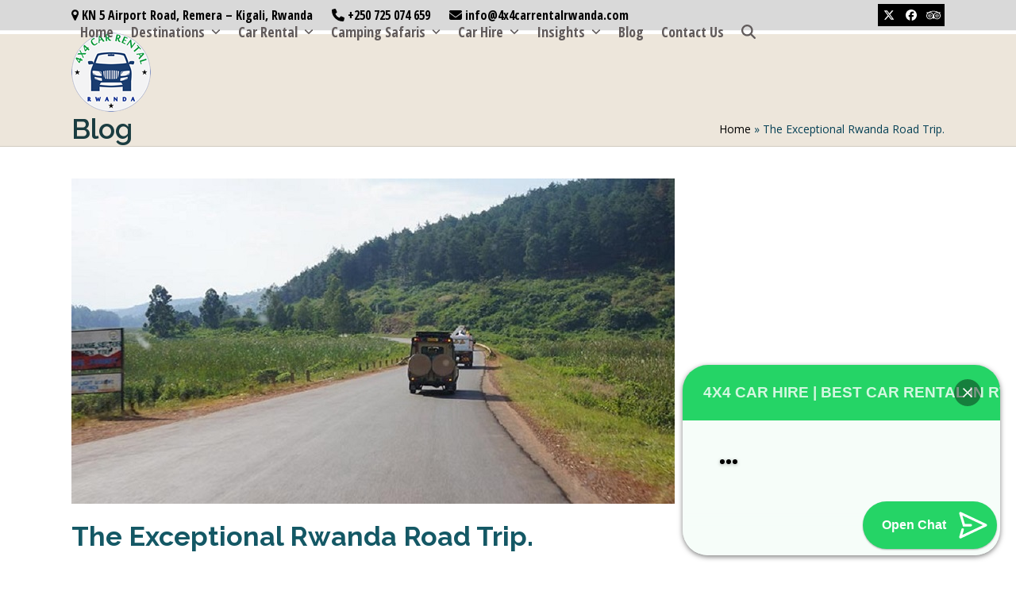

--- FILE ---
content_type: text/html; charset=UTF-8
request_url: https://4x4carrentalrwanda.com/the-exceptional-rwanda-road-trip/
body_size: 21531
content:
<!DOCTYPE html>
<html lang="en-US" class="wpex-classic-style">
<head>
<meta charset="UTF-8">
<link rel="profile" href="http://gmpg.org/xfn/11">
<meta name='robots' content='index, follow, max-image-preview:large, max-snippet:-1, max-video-preview:-1' />
<meta name="viewport" content="width=device-width, initial-scale=1">

	<!-- This site is optimized with the Yoast SEO plugin v26.8 - https://yoast.com/product/yoast-seo-wordpress/ -->
	<title>Rwanda Road Trip offers the chance to drive on clean roads.</title>
	<meta name="description" content="On a Rwanda Road Trip, different cars can be got at an affordable price, the Safari Land Cruiser with a pop-up, Land Rover, Toyota Rav 4." />
	<link rel="canonical" href="https://4x4carrentalrwanda.com/the-exceptional-rwanda-road-trip/" />
	<meta property="og:locale" content="en_US" />
	<meta property="og:type" content="article" />
	<meta property="og:title" content="Rwanda Road Trip offers the chance to drive on clean roads." />
	<meta property="og:description" content="On a Rwanda Road Trip, different cars can be got at an affordable price, the Safari Land Cruiser with a pop-up, Land Rover, Toyota Rav 4." />
	<meta property="og:url" content="https://4x4carrentalrwanda.com/the-exceptional-rwanda-road-trip/" />
	<meta property="og:site_name" content="4x4 Car Rental Rwanda" />
	<meta property="article:publisher" content="https://web.facebook.com/4x4carrentalrwanda" />
	<meta property="article:published_time" content="2020-10-19T06:39:28+00:00" />
	<meta property="article:modified_time" content="2023-07-20T11:31:49+00:00" />
	<meta property="og:image" content="https://4x4carrentalrwanda.com/wp-content/uploads/2020/02/raod-trip2.jpg" />
	<meta property="og:image:width" content="760" />
	<meta property="og:image:height" content="410" />
	<meta property="og:image:type" content="image/jpeg" />
	<meta name="author" content="4x4 Car Rental Rwanda" />
	<meta name="twitter:card" content="summary_large_image" />
	<meta name="twitter:creator" content="@4x4carrental" />
	<meta name="twitter:site" content="@4x4carrental" />
	<meta name="twitter:label1" content="Written by" />
	<meta name="twitter:data1" content="4x4 Car Rental Rwanda" />
	<meta name="twitter:label2" content="Est. reading time" />
	<meta name="twitter:data2" content="2 minutes" />
	<script type="application/ld+json" class="yoast-schema-graph">{"@context":"https://schema.org","@graph":[{"@type":"Article","@id":"https://4x4carrentalrwanda.com/the-exceptional-rwanda-road-trip/#article","isPartOf":{"@id":"https://4x4carrentalrwanda.com/the-exceptional-rwanda-road-trip/"},"author":{"name":"4x4 Car Rental Rwanda","@id":"https://4x4carrentalrwanda.com/#/schema/person/0cbc592f39828d02c3623a517f226f2d"},"headline":"The Exceptional Rwanda Road Trip.","datePublished":"2020-10-19T06:39:28+00:00","dateModified":"2023-07-20T11:31:49+00:00","mainEntityOfPage":{"@id":"https://4x4carrentalrwanda.com/the-exceptional-rwanda-road-trip/"},"wordCount":332,"publisher":{"@id":"https://4x4carrentalrwanda.com/#organization"},"image":{"@id":"https://4x4carrentalrwanda.com/the-exceptional-rwanda-road-trip/#primaryimage"},"thumbnailUrl":"https://4x4carrentalrwanda.com/wp-content/uploads/2020/02/raod-trip2.jpg","articleSection":["Travels and Tours"],"inLanguage":"en-US"},{"@type":"WebPage","@id":"https://4x4carrentalrwanda.com/the-exceptional-rwanda-road-trip/","url":"https://4x4carrentalrwanda.com/the-exceptional-rwanda-road-trip/","name":"Rwanda Road Trip offers the chance to drive on clean roads.","isPartOf":{"@id":"https://4x4carrentalrwanda.com/#website"},"primaryImageOfPage":{"@id":"https://4x4carrentalrwanda.com/the-exceptional-rwanda-road-trip/#primaryimage"},"image":{"@id":"https://4x4carrentalrwanda.com/the-exceptional-rwanda-road-trip/#primaryimage"},"thumbnailUrl":"https://4x4carrentalrwanda.com/wp-content/uploads/2020/02/raod-trip2.jpg","datePublished":"2020-10-19T06:39:28+00:00","dateModified":"2023-07-20T11:31:49+00:00","description":"On a Rwanda Road Trip, different cars can be got at an affordable price, the Safari Land Cruiser with a pop-up, Land Rover, Toyota Rav 4.","breadcrumb":{"@id":"https://4x4carrentalrwanda.com/the-exceptional-rwanda-road-trip/#breadcrumb"},"inLanguage":"en-US","potentialAction":[{"@type":"ReadAction","target":["https://4x4carrentalrwanda.com/the-exceptional-rwanda-road-trip/"]}]},{"@type":"ImageObject","inLanguage":"en-US","@id":"https://4x4carrentalrwanda.com/the-exceptional-rwanda-road-trip/#primaryimage","url":"https://4x4carrentalrwanda.com/wp-content/uploads/2020/02/raod-trip2.jpg","contentUrl":"https://4x4carrentalrwanda.com/wp-content/uploads/2020/02/raod-trip2.jpg","width":760,"height":410,"caption":"Rwanda Road Trip"},{"@type":"BreadcrumbList","@id":"https://4x4carrentalrwanda.com/the-exceptional-rwanda-road-trip/#breadcrumb","itemListElement":[{"@type":"ListItem","position":1,"name":"Home","item":"https://4x4carrentalrwanda.com/"},{"@type":"ListItem","position":2,"name":"The Exceptional Rwanda Road Trip."}]},{"@type":"WebSite","@id":"https://4x4carrentalrwanda.com/#website","url":"https://4x4carrentalrwanda.com/","name":"4x4 Car Rental Rwanda","description":"4x4 car rental Rwanda | Car hire Rwanda | and Self drive Rwanda | Best 4x4 Car Rental in Rwanda | Self-Drive &amp; Safari Vehicles","publisher":{"@id":"https://4x4carrentalrwanda.com/#organization"},"alternateName":"Kigali Car Rentals and Self-drive","potentialAction":[{"@type":"SearchAction","target":{"@type":"EntryPoint","urlTemplate":"https://4x4carrentalrwanda.com/?s={search_term_string}"},"query-input":{"@type":"PropertyValueSpecification","valueRequired":true,"valueName":"search_term_string"}}],"inLanguage":"en-US"},{"@type":"Organization","@id":"https://4x4carrentalrwanda.com/#organization","name":"4x4 Car Rental Rwanda","alternateName":"Kigali Car Rentals and Rwanda car hire with driver","url":"https://4x4carrentalrwanda.com/","logo":{"@type":"ImageObject","inLanguage":"en-US","@id":"https://4x4carrentalrwanda.com/#/schema/logo/image/","url":"https://4x4carrentalrwanda.com/wp-content/uploads/2024/07/4X4-Car-Rental-logo.png","contentUrl":"https://4x4carrentalrwanda.com/wp-content/uploads/2024/07/4X4-Car-Rental-logo.png","width":158,"height":158,"caption":"4x4 Car Rental Rwanda"},"image":{"@id":"https://4x4carrentalrwanda.com/#/schema/logo/image/"},"sameAs":["https://web.facebook.com/4x4carrentalrwanda","https://x.com/4x4carrental","https://www.youtube.com/@4x4carrentalrwanda74","https://www.instagram.com/4x4carrentalrwanda"]},{"@type":"Person","@id":"https://4x4carrentalrwanda.com/#/schema/person/0cbc592f39828d02c3623a517f226f2d","name":"4x4 Car Rental Rwanda","image":{"@type":"ImageObject","inLanguage":"en-US","@id":"https://4x4carrentalrwanda.com/#/schema/person/image/","url":"https://secure.gravatar.com/avatar/6e73cac9e7d8e9fe491553fc67ab744a25e0e5869b4d116f605f195013740e95?s=96&d=mm&r=g","contentUrl":"https://secure.gravatar.com/avatar/6e73cac9e7d8e9fe491553fc67ab744a25e0e5869b4d116f605f195013740e95?s=96&d=mm&r=g","caption":"4x4 Car Rental Rwanda"},"url":"https://4x4carrentalrwanda.com/author/4x4cars/"}]}</script>
	<!-- / Yoast SEO plugin. -->


<link rel='dns-prefetch' href='//fonts.googleapis.com' />
<link rel='dns-prefetch' href='//www.googletagmanager.com' />
<link rel="alternate" type="application/rss+xml" title="4x4 Car Rental Rwanda &raquo; Feed" href="https://4x4carrentalrwanda.com/feed/" />
<link rel="alternate" type="application/rss+xml" title="4x4 Car Rental Rwanda &raquo; Comments Feed" href="https://4x4carrentalrwanda.com/comments/feed/" />
<link rel="alternate" type="application/rss+xml" title="4x4 Car Rental Rwanda &raquo; The Exceptional Rwanda Road Trip. Comments Feed" href="https://4x4carrentalrwanda.com/the-exceptional-rwanda-road-trip/feed/" />
<style id='wp-img-auto-sizes-contain-inline-css'>
img:is([sizes=auto i],[sizes^="auto," i]){contain-intrinsic-size:3000px 1500px}
/*# sourceURL=wp-img-auto-sizes-contain-inline-css */
</style>
<link rel='stylesheet' id='js_composer_front-css' href='https://4x4carrentalrwanda.com/wp-content/plugins/js_composer/assets/css/js_composer.min.css?ver=8.7.2' media='all' />
<link rel='stylesheet' id='contact-form-7-css' href='https://4x4carrentalrwanda.com/wp-content/plugins/contact-form-7/includes/css/styles.css?ver=6.1.4' media='all' />
<link rel='stylesheet' id='wpex-google-font-open-sans-css' href='https://fonts.googleapis.com/css2?family=Open+Sans:ital,wght@0,100;0,200;0,300;0,400;0,500;0,600;0,700;0,800;0,900;1,100;1,200;1,300;1,400;1,500;1,600;1,700;1,800;1,900&#038;display=swap&#038;subset=latin' media='all' />
<link rel='stylesheet' id='wpex-google-font-open-sans-condensed-css' href='https://fonts.googleapis.com/css2?family=Open+Sans+Condensed:ital,wght@0,100;0,200;0,300;0,400;0,500;0,600;0,700;0,800;0,900;1,100;1,200;1,300;1,400;1,500;1,600;1,700;1,800;1,900&#038;display=swap&#038;subset=latin' media='all' />
<link rel='stylesheet' id='wpex-google-font-raleway-css' href='https://fonts.googleapis.com/css2?family=Raleway:ital,wght@0,100;0,200;0,300;0,400;0,500;0,600;0,700;0,800;0,900;1,100;1,200;1,300;1,400;1,500;1,600;1,700;1,800;1,900&#038;display=swap&#038;subset=latin' media='all' />
<link rel='stylesheet' id='wpex-style-css' href='https://4x4carrentalrwanda.com/wp-content/themes/Total/style.css?ver=6.5' media='all' />
<link rel='stylesheet' id='wpex-mobile-menu-breakpoint-max-css' href='https://4x4carrentalrwanda.com/wp-content/themes/Total/assets/css/frontend/breakpoints/max.min.css?ver=6.5' media='only screen and (max-width:959px)' />
<link rel='stylesheet' id='wpex-mobile-menu-breakpoint-min-css' href='https://4x4carrentalrwanda.com/wp-content/themes/Total/assets/css/frontend/breakpoints/min.min.css?ver=6.5' media='only screen and (min-width:960px)' />
<link rel='stylesheet' id='vcex-shortcodes-css' href='https://4x4carrentalrwanda.com/wp-content/themes/Total/assets/css/frontend/vcex-shortcodes.min.css?ver=6.5' media='all' />
<link rel='stylesheet' id='wpex-wpbakery-css' href='https://4x4carrentalrwanda.com/wp-content/themes/Total/assets/css/frontend/wpbakery.min.css?ver=6.5' media='all' />
<script id="wpex-core-js-extra">
var wpex_theme_params = {"selectArrowIcon":"\u003Cspan class=\"wpex-select-arrow__icon wpex-icon--sm wpex-flex wpex-icon\" aria-hidden=\"true\"\u003E\u003Csvg viewBox=\"0 0 24 24\" xmlns=\"http://www.w3.org/2000/svg\"\u003E\u003Crect fill=\"none\" height=\"24\" width=\"24\"/\u003E\u003Cg transform=\"matrix(0, -1, 1, 0, -0.115, 23.885)\"\u003E\u003Cpolygon points=\"17.77,3.77 16,2 6,12 16,22 17.77,20.23 9.54,12\"/\u003E\u003C/g\u003E\u003C/svg\u003E\u003C/span\u003E","customSelects":".widget_categories form,.widget_archive select,.vcex-form-shortcode select","scrollToHash":"1","localScrollFindLinks":"1","localScrollHighlight":"1","localScrollUpdateHash":"1","scrollToHashTimeout":"500","localScrollTargets":"li.local-scroll a, a.local-scroll, .local-scroll-link, .local-scroll-link \u003E a,.sidr-class-local-scroll-link,li.sidr-class-local-scroll \u003E span \u003E a,li.sidr-class-local-scroll \u003E a","scrollToBehavior":"smooth"};
//# sourceURL=wpex-core-js-extra
</script>
<script src="https://4x4carrentalrwanda.com/wp-content/themes/Total/assets/js/frontend/core.min.js?ver=6.5" id="wpex-core-js" defer data-wp-strategy="defer"></script>
<script id="wpex-inline-js-after">
!function(){const e=document.querySelector("html"),t=()=>{const t=window.innerWidth-document.documentElement.clientWidth;t&&e.style.setProperty("--wpex-scrollbar-width",`${t}px`)};t(),window.addEventListener("resize",(()=>{t()}))}();
//# sourceURL=wpex-inline-js-after
</script>
<script src="https://4x4carrentalrwanda.com/wp-content/themes/Total/assets/js/frontend/search/header-replace.min.js?ver=6.5" id="wpex-search-header_replace-js" defer data-wp-strategy="defer"></script>
<script id="wpex-sticky-header-js-extra">
var wpex_sticky_header_params = {"breakpoint":"960"};
//# sourceURL=wpex-sticky-header-js-extra
</script>
<script src="https://4x4carrentalrwanda.com/wp-content/themes/Total/assets/js/frontend/sticky/header.min.js?ver=6.5" id="wpex-sticky-header-js" defer data-wp-strategy="defer"></script>
<script id="wpex-mobile-menu-toggle-js-extra">
var wpex_mobile_menu_toggle_params = {"breakpoint":"959","i18n":{"openSubmenu":"Open submenu of %s","closeSubmenu":"Close submenu of %s"},"openSubmenuIcon":"\u003Cspan class=\"wpex-open-submenu__icon wpex-transition-transform wpex-duration-300 wpex-icon\" aria-hidden=\"true\"\u003E\u003Csvg xmlns=\"http://www.w3.org/2000/svg\" viewBox=\"0 0 448 512\"\u003E\u003Cpath d=\"M201.4 342.6c12.5 12.5 32.8 12.5 45.3 0l160-160c12.5-12.5 12.5-32.8 0-45.3s-32.8-12.5-45.3 0L224 274.7 86.6 137.4c-12.5-12.5-32.8-12.5-45.3 0s-12.5 32.8 0 45.3l160 160z\"/\u003E\u003C/svg\u003E\u003C/span\u003E"};
//# sourceURL=wpex-mobile-menu-toggle-js-extra
</script>
<script src="https://4x4carrentalrwanda.com/wp-content/themes/Total/assets/js/frontend/mobile-menu/toggle.min.js?ver=6.5" id="wpex-mobile-menu-toggle-js" defer data-wp-strategy="defer"></script>
<script></script><meta name="generator" content="Site Kit by Google 1.170.0" /><meta name="ti-site-data" content="eyJyIjoiMTowITc6MCEzMDowIiwibyI6Imh0dHBzOlwvXC80eDRjYXJyZW50YWxyd2FuZGEuY29tXC93cC1hZG1pblwvYWRtaW4tYWpheC5waHA/YWN0aW9uPXRpX29ubGluZV91c2Vyc190cmlwYWR2aXNvciZhbXA7cD0lMkZ0aGUtZXhjZXB0aW9uYWwtcndhbmRhLXJvYWQtdHJpcCUyRiZhbXA7X3dwbm9uY2U9OGUxZWRkN2U3YiJ9" /><meta name="google-site-verification" content="jH5Dd0imiWnmJtPEKorTSE-2ORuGrcEQYSB56ynUCBo"><noscript><style>body:not(.content-full-screen) .wpex-vc-row-stretched[data-vc-full-width-init="false"]{visibility:visible;}</style></noscript><link rel="icon" href="https://4x4carrentalrwanda.com/wp-content/uploads/2018/10/cropped-4X4-Car-Rental-Rwanda-1-32x32.png" sizes="32x32" />
<link rel="icon" href="https://4x4carrentalrwanda.com/wp-content/uploads/2018/10/cropped-4X4-Car-Rental-Rwanda-1-192x192.png" sizes="192x192" />
<link rel="apple-touch-icon" href="https://4x4carrentalrwanda.com/wp-content/uploads/2018/10/cropped-4X4-Car-Rental-Rwanda-1-180x180.png" />
<meta name="msapplication-TileImage" content="https://4x4carrentalrwanda.com/wp-content/uploads/2018/10/cropped-4X4-Car-Rental-Rwanda-1-270x270.png" />
		<style id="wp-custom-css">
			#footer{background-color:#666462;color:#ffffff;}body{font-size:17px;}		</style>
		<noscript><style> .wpb_animate_when_almost_visible { opacity: 1; }</style></noscript><style data-type="wpex-css" id="wpex-css">/*TYPOGRAPHY*/:root{--wpex-body-font-family:'Open Sans',sans-serif;--wpex-body-font-size:14px;--wpex-body-color:#1a3c40;}#top-bar-content{font-family:'Open Sans Condensed';font-weight:600;font-size:16px;}.main-navigation-ul .link-inner{font-family:'Open Sans Condensed';font-weight:600;font-size:18px;}.wpex-mobile-menu,#sidr-main{font-family:Raleway,sans-serif;font-size:18px;}.page-header .page-header-title{font-family:Raleway,sans-serif;font-size:35px;}.blog-entry-title.entry-title,.blog-entry-title.entry-title a,.blog-entry-title.entry-title a:hover{font-family:Raleway,sans-serif;font-weight:700;color:#145865;}body.single-post .single-post-title{font-family:Raleway,sans-serif;font-weight:700;color:#145865;}h3,.wpex-h3{color:#145865;}#footer-widgets{font-family:'Open Sans',sans-serif;font-weight:400;}.footer-widget .widget-title{font-family:'Open Sans Condensed';font-weight:500;font-size:25px;}#copyright{font-family:'Open Sans',sans-serif;font-weight:400;font-size:16px;}@media(max-width:1024px){:root{--wpex-body-font-size:14px;}}/*CUSTOMIZER STYLING*/:root{--wpex-text-xs:12px;--wpex-text-4xl:12px;--wpex-text-5xl:12px;--wpex-text-6xl:12px;--wpex-text-7xl:12px;--wpex-link-decoration-line:underline;--wpex-link-color:#000000;--wpex-hover-heading-link-color:#000000;--wpex-hover-link-color:#417d7a;--wpex-btn-border-radius:25px;--wpex-btn-color:#ffffff;--wpex-hover-btn-color:#feffd5;--wpex-btn-bg:#145865;--wpex-hover-btn-bg:#064156;--wpex-vc-column-inner-margin-bottom:40px;}.page-header.wpex-supports-mods{background-color:#ede6db;border-top-color:#ede6db;border-bottom-color:#d1cbc0;}.page-header.wpex-supports-mods .page-header-title{color:#1a3c40;}.site-breadcrumbs{color:#064156;}.site-breadcrumbs .sep{color:#064156;}.site-breadcrumbs a{color:#000000;}.site-breadcrumbs a:hover{color:#064156;}:root,.site-boxed.wpex-responsive #wrap{--wpex-container-width:1100px;}#top-bar-wrap{background-color:#d9d9d9;border-color:#f6f6f6;}.wpex-top-bar-sticky{background-color:#d9d9d9;}#top-bar{color:#000000;--wpex-text-2:#000000;--wpex-text-3:#000000;--wpex-text-4:#000000;--wpex-link-color:#000000;--wpex-hover-link-color:#9c9797;padding-block-start:5px;padding-block-end:5px;}#top-bar-social a.wpex-social-btn-no-style{color:#064156;}#top-bar-social a.wpex-social-btn-no-style:hover{color:#145865;}.header-padding{padding-block-start:2px;padding-block-end:2px;}#site-header{--wpex-site-header-bg-color:#ffffff;}#site-navigation-wrap{--wpex-main-nav-link-padding-x:1px;--wpex-main-nav-link-color:#615b5b;--wpex-hover-main-nav-link-color:#615b5b;--wpex-active-main-nav-link-color:#615b5b;--wpex-hover-main-nav-link-color:#000000;--wpex-active-main-nav-link-color:#000000;--wpex-dropmenu-bg:#feffd5;--wpex-dropmenu-caret-bg:#feffd5;--wpex-dropmenu-border-color:#81aa89;--wpex-dropmenu-caret-border-color:#81aa89;--wpex-megamenu-divider-color:#81aa89;--wpex-dropmenu-link-color:#145865;--wpex-hover-dropmenu-link-color:#000000;--wpex-hover-dropmenu-link-bg:#ffffff;}#searchform-header-replace{font-size:var(--wpex-text-md);}#mobile-menu,#mobile-icons-menu{--wpex-link-color:#000000;--wpex-hover-link-color:#000000;--wpex-hover-link-color:#000000;}#sidr-main,.sidr-class-dropdown-menu ul{background-color:#145865;}#sidr-main{--wpex-border-main:#16888c;color:#ffffff;--wpex-link-color:#ffffff;--wpex-text-2:#ffffff;--wpex-hover-link-color:#feffd5;}#sidebar{color:#145865;--wpex-border-main:#145865;--wpex-table-cell-border-color:#145865;--wpex-link-color:#000000;--wpex-hover-link-color:#000000;--wpex-widget-link-color:#000000;--wpex-hover-link-color:#145865;--wpex-hover-widget-link-color:#145865;}#sidebar .widget-title{color:#feffd5;background-color:#145865;padding:5px 10px 5px 10px;text-align:center;}#footer{--wpex-surface-1:#d6dcdd;background-color:#d6dcdd;color:#1a3c40;--wpex-heading-color:#1a3c40;--wpex-text-2:#1a3c40;--wpex-text-3:#1a3c40;--wpex-text-4:#1a3c40;--wpex-border-main:#94a2a4;--wpex-table-cell-border-color:#94a2a4;--wpex-heading-color:#1a3c40;--wpex-link-color:#000000;--wpex-hover-link-color:#000000;--wpex-hover-link-color:#1a3c40;}.footer-widget .widget-title{color:#1a3c40;}#footer-bottom{background-color:#ffffff;color:#1a3c40;--wpex-text-2:#1a3c40;--wpex-text-3:#1a3c40;--wpex-text-4:#1a3c40;--wpex-link-color:#000000;--wpex-hover-link-color:#000000;--wpex-hover-link-color:#1a3c40;}</style><link rel='stylesheet' id='joinchat-css' href='https://4x4carrentalrwanda.com/wp-content/plugins/creame-whatsapp-me/public/css/joinchat.min.css?ver=6.0.10' media='all' />
</head>

<body class="wp-singular post-template-default single single-post postid-4610 single-format-standard wp-custom-logo wp-embed-responsive wp-theme-Total wpex-theme wpex-responsive full-width-main-layout no-composer wpex-live-site site-full-width content-full-width has-topbar post-in-category-travels-and-tours sidebar-widget-icons hasnt-overlay-header wpex-antialiased has-mobile-menu wpex-mobile-toggle-menu-navbar wpex-no-js wpb-js-composer js-comp-ver-8.7.2 vc_responsive">

	
<a href="#content" class="skip-to-content">Skip to content</a>

	
	<span data-ls_id="#site_top" tabindex="-1"></span>
	<div id="outer-wrap" class="wpex-overflow-clip">
		
		
		
		<div id="wrap" class="wpex-clr">

			
			<div id="top-bar-wrap" class="wpex-border-b wpex-border-main wpex-border-solid wpex-text-sm wpex-print-hidden">
			<div id="top-bar" class="container wpex-relative wpex-py-15 wpex-md-flex wpex-justify-between wpex-items-center wpex-text-center wpex-md-text-initial">
	<div id="top-bar-content" class="has-content top-bar-left wpex-clr"><span class="wpex-inline"><span class="wpex-icon" aria-hidden="true"><svg xmlns="http://www.w3.org/2000/svg" viewBox="0 0 18 32"><path d="M13.714 11.429q0-1.893-1.339-3.232t-3.232-1.339-3.232 1.339-1.339 3.232 1.339 3.232 3.232 1.339 3.232-1.339 1.339-3.232zM18.286 11.429q0 1.946-0.589 3.196l-6.5 13.821q-0.286 0.589-0.848 0.929t-1.205 0.339-1.205-0.339-0.83-0.929l-6.518-13.821q-0.589-1.25-0.589-3.196 0-3.786 2.679-6.464t6.464-2.679 6.464 2.679 2.679 6.464z"></path></svg></span> KN 5 Airport Road, Remera – Kigali, Rwanda</span>

<span class="wpex-inline"><span class="wpex-icon" aria-hidden="true"><svg xmlns="http://www.w3.org/2000/svg" viewBox="0 0 512 512"><path d="M164.9 24.6c-7.7-18.6-28-28.5-47.4-23.2l-88 24C12.1 30.2 0 46 0 64C0 311.4 200.6 512 448 512c18 0 33.8-12.1 38.6-29.5l24-88c5.3-19.4-4.6-39.7-23.2-47.4l-96-40c-16.3-6.8-35.2-2.1-46.3 11.6L304.7 368C234.3 334.7 177.3 277.7 144 207.3L193.3 167c13.7-11.2 18.4-30 11.6-46.3l-40-96z"/></svg></span> +250 725 074 659</span>

<span class="wpex-inline"><span class="wpex-icon" aria-hidden="true"><svg xmlns="http://www.w3.org/2000/svg" viewBox="0 0 512 512"><path d="M48 64C21.5 64 0 85.5 0 112c0 15.1 7.1 29.3 19.2 38.4L236.8 313.6c11.4 8.5 27 8.5 38.4 0L492.8 150.4c12.1-9.1 19.2-23.3 19.2-38.4c0-26.5-21.5-48-48-48H48zM0 176V384c0 35.3 28.7 64 64 64H448c35.3 0 64-28.7 64-64V176L294.4 339.2c-22.8 17.1-54 17.1-76.8 0L0 176z"/></svg></span> info@4x4carrentalrwanda.com</span></div>


<div id="top-bar-social" class="top-bar-right wpex-mt-10 wpex-md-mt-0 social-style-black"><ul id="top-bar-social-list" class="wpex-inline-flex wpex-flex-wrap wpex-gap-y-5 wpex-list-none wpex-m-0 wpex-last-mr-0 wpex-gap-x-5 wpex-justify-center wpex-md-justify-start"><li class="top-bar-social-list__item"><a href="https://twitter.com/4x4carrental" target="_blank" class="top-bar-social-list__link wpex-twitter wpex-social-btn wpex-social-btn-black wpex-hover-opacity-80" rel="noopener noreferrer"><span class="wpex-icon" aria-hidden="true"><svg xmlns="http://www.w3.org/2000/svg" viewBox="0 0 512 512"><path d="M389.2 48h70.6L305.6 224.2 487 464H345L233.7 318.6 106.5 464H35.8L200.7 275.5 26.8 48H172.4L272.9 180.9 389.2 48zM364.4 421.8h39.1L151.1 88h-42L364.4 421.8z"/></svg></span><span class="screen-reader-text">Twitter</span></a></li><li class="top-bar-social-list__item"><a href="https://www.facebook.com/4x4carrentalrwanda" target="_blank" class="top-bar-social-list__link wpex-facebook wpex-social-btn wpex-social-btn-black wpex-hover-opacity-80" rel="noopener noreferrer"><span class="wpex-icon" aria-hidden="true"><svg xmlns="http://www.w3.org/2000/svg" viewBox="0 0 512 512"><path d="M512 256C512 114.6 397.4 0 256 0S0 114.6 0 256C0 376 82.7 476.8 194.2 504.5V334.2H141.4V256h52.8V222.3c0-87.1 39.4-127.5 125-127.5c16.2 0 44.2 3.2 55.7 6.4V172c-6-.6-16.5-1-29.6-1c-42 0-58.2 15.9-58.2 57.2V256h83.6l-14.4 78.2H287V510.1C413.8 494.8 512 386.9 512 256h0z"/></svg></span><span class="screen-reader-text">Facebook</span></a></li><li class="top-bar-social-list__item"><a href="https://www.tripadvisor.com/Attraction_Review-g293829-d22834366-Reviews-4x4_Car_Rental_Rwanda-Kigali_Kigali_Province.html" target="_blank" class="top-bar-social-list__link wpex-tripadvisor wpex-social-btn wpex-social-btn-black wpex-hover-opacity-80" rel="noopener noreferrer"><span class="wpex-icon" aria-hidden="true"><svg xmlns="http://www.w3.org/2000/svg" viewBox="0 0 41 32"><path d="M11.625 17.804q0 0.696-0.491 1.188t-1.17 0.491q-0.696 0-1.188-0.491t-0.491-1.188q0-0.679 0.491-1.17t1.188-0.491q0.679 0 1.17 0.491t0.491 1.17zM32.232 17.786q0 0.696-0.491 1.188t-1.188 0.491-1.188-0.491-0.491-1.188 0.491-1.179 1.188-0.482 1.188 0.482 0.491 1.179zM13.661 17.804q0-1.411-1.009-2.429t-2.438-1.018-2.438 1.009-1.009 2.438 1.009 2.438 2.438 1.009 2.438-1.009 1.009-2.438zM34.25 17.786q0-1.429-1.009-2.438t-2.438-1.009q-1.411 0-2.429 1.009t-1.018 2.438 1.009 2.438 2.438 1.009 2.438-1.009 1.009-2.438zM15.179 17.804q0 2.071-1.455 3.527t-3.509 1.455q-2.071 0-3.527-1.464t-1.455-3.518 1.464-3.509 3.518-1.455 3.509 1.455 1.455 3.509zM35.786 17.786q0 2.054-1.455 3.509t-3.527 1.455q-2.054 0-3.509-1.455t-1.455-3.509 1.455-3.509 3.509-1.455q2.071 0 3.527 1.455t1.455 3.509zM18.571 17.839q0-3.411-2.42-5.83t-5.83-2.42q-2.232 0-4.125 1.107t-3 3.009-1.107 4.134 1.107 4.134 3 3.009 4.125 1.107q3.411 0 5.83-2.42t2.42-5.83zM30.5 7.607q-4.536-1.982-9.929-1.982-5.696 0-10.232 1.964 2.089 0 3.982 0.812t3.259 2.188 2.179 3.268 0.813 3.982q0-2.054 0.777-3.92t2.107-3.223 3.17-2.196 3.875-0.893zM39.054 17.839q0-3.411-2.411-5.83t-5.821-2.42-5.83 2.42-2.42 5.83 2.42 5.83 5.83 2.42 5.821-2.42 2.411-5.83zM34.304 7.732h6.839q-0.786 0.911-1.339 2.045t-0.714 2.045q1.964 2.696 1.964 6.018 0 2.786-1.375 5.143t-3.732 3.723-5.125 1.366q-2.375 0-4.446-1t-3.5-2.768q-0.839 1-2.304 3.196-0.196-0.393-0.955-1.473t-1.33-1.741q-1.429 1.768-3.509 2.777t-4.455 1.009q-2.768 0-5.125-1.366t-3.732-3.723-1.375-5.143q0-3.321 1.964-6.018-0.161-0.911-0.714-2.045t-1.339-2.045h6.518q2.661-1.786 6.339-2.795t7.714-1.009q4 0 7.518 1t6.214 2.804z"></path></svg></span><span class="screen-reader-text">Tripadvisor</span></a></li></ul></div></div>
		</div>
	<div id="site-header-sticky-wrapper" class="wpex-sticky-header-holder not-sticky wpex-print-hidden">	<header id="site-header" class="header-one wpex-z-sticky fixed-scroll has-sticky-dropshadow custom-bg dyn-styles wpex-print-hidden wpex-relative wpex-clr">
				<div id="site-header-inner" class="header-one-inner header-padding container wpex-relative wpex-h-100 wpex-py-30 wpex-clr">
<div id="site-logo" class="site-branding header-one-logo logo-padding wpex-flex wpex-items-center wpex-float-left wpex-h-100">
	<div id="site-logo-inner" ><a id="site-logo-link" href="https://4x4carrentalrwanda.com/" rel="home" class="main-logo"><img src="https://4x4carrentalrwanda.com/wp-content/uploads/2021/01/logo.png" alt="4x4 Car Rental Rwanda" class="logo-img wpex-h-auto wpex-max-w-100 wpex-align-middle" width="100" height="100" data-no-retina data-skip-lazy fetchpriority="high"></a></div>

</div>

<div id="site-navigation-wrap" class="navbar-style-one navbar-fixed-height navbar-allows-inner-bg navbar-fixed-line-height wpex-dropdowns-caret wpex-stretch-megamenus hide-at-mm-breakpoint wpex-clr wpex-print-hidden">
	<nav id="site-navigation" class="navigation main-navigation main-navigation-one wpex-clr" aria-label="Main menu"><ul id="menu-main" class="main-navigation-ul dropdown-menu wpex-dropdown-menu wpex-dropdown-menu--onhover"><li id="menu-item-8516" class="menu-item menu-item-type-post_type menu-item-object-page menu-item-home menu-item-8516"><a href="https://4x4carrentalrwanda.com/"><span class="link-inner">Home</span></a></li>
<li id="menu-item-3477" class="menu-item menu-item-type-custom menu-item-object-custom menu-item-has-children menu-item-3477 dropdown"><a href="#"><span class="link-inner">Destinations <span class="nav-arrow top-level"><span class="nav-arrow__icon wpex-icon wpex-icon--xs" aria-hidden="true"><svg xmlns="http://www.w3.org/2000/svg" viewBox="0 0 448 512"><path d="M201.4 342.6c12.5 12.5 32.8 12.5 45.3 0l160-160c12.5-12.5 12.5-32.8 0-45.3s-32.8-12.5-45.3 0L224 274.7 86.6 137.4c-12.5-12.5-32.8-12.5-45.3 0s-12.5 32.8 0 45.3l160 160z"/></svg></span></span></span></a>
<ul class="sub-menu">
	<li id="menu-item-3480" class="menu-item menu-item-type-post_type menu-item-object-page menu-item-has-children menu-item-3480 dropdown"><a href="https://4x4carrentalrwanda.com/rwanda/"><span class="link-inner">Rwanda <span class="nav-arrow second-level"><span class="nav-arrow__icon wpex-icon wpex-icon--xs wpex-icon--bidi" aria-hidden="true"><svg xmlns="http://www.w3.org/2000/svg" viewBox="0 0 320 512"><path d="M278.6 233.4c12.5 12.5 12.5 32.8 0 45.3l-160 160c-12.5 12.5-32.8 12.5-45.3 0s-12.5-32.8 0-45.3L210.7 256 73.4 118.6c-12.5-12.5-12.5-32.8 0-45.3s32.8-12.5 45.3 0l160 160z"/></svg></span></span></span></a>
	<ul class="sub-menu">
		<li id="menu-item-10329" class="menu-item menu-item-type-post_type menu-item-object-page menu-item-10329"><a href="https://4x4carrentalrwanda.com/volcanoes-national-park/"><span class="link-inner">Volcanoes National Park</span></a></li>
		<li id="menu-item-9472" class="menu-item menu-item-type-post_type menu-item-object-page menu-item-9472"><a href="https://4x4carrentalrwanda.com/akagera-tour/"><span class="link-inner">Akagera National Park Tour.</span></a></li>
		<li id="menu-item-10332" class="menu-item menu-item-type-post_type menu-item-object-page menu-item-10332"><a href="https://4x4carrentalrwanda.com/lake-kivu-2/"><span class="link-inner">Lake Kivu</span></a></li>
		<li id="menu-item-10143" class="menu-item menu-item-type-post_type menu-item-object-page menu-item-10143"><a href="https://4x4carrentalrwanda.com/nyungwe-national-park/"><span class="link-inner">Nyungwe National Park</span></a></li>
		<li id="menu-item-9518" class="menu-item menu-item-type-post_type menu-item-object-page menu-item-9518"><a href="https://4x4carrentalrwanda.com/akagera-national-park-car-hire-2-day-4x4-wildlife-safari/"><span class="link-inner">Akagera National Park Car Hire</span></a></li>
		<li id="menu-item-9487" class="menu-item menu-item-type-post_type menu-item-object-page menu-item-9487"><a href="https://4x4carrentalrwanda.com/exploration/"><span class="link-inner">Exploration in Rwanda</span></a></li>
		<li id="menu-item-10141" class="menu-item menu-item-type-post_type menu-item-object-page menu-item-10141"><a href="https://4x4carrentalrwanda.com/twin-lakes-ruhondo-and-burera-in-rwanda/"><span class="link-inner">Twin lakes (Ruhondo and Burera)</span></a></li>
		<li id="menu-item-9515" class="menu-item menu-item-type-post_type menu-item-object-page menu-item-9515"><a href="https://4x4carrentalrwanda.com/cost-effective-7-days-rwanda-gorilla-tour-car-hire/"><span class="link-inner">Rwanda Gorilla Tour</span></a></li>
		<li id="menu-item-9519" class="menu-item menu-item-type-post_type menu-item-object-page menu-item-9519"><a href="https://4x4carrentalrwanda.com/akagera-national-park/"><span class="link-inner">Safari Packages &#038; Car Hire</span></a></li>
		<li id="menu-item-9509" class="menu-item menu-item-type-post_type menu-item-object-page menu-item-9509"><a href="https://4x4carrentalrwanda.com/5-days-lake-kivu-volcano-np-safari/"><span class="link-inner">Lake Kivu and Volcanoes National Park</span></a></li>
		<li id="menu-item-9523" class="menu-item menu-item-type-post_type menu-item-object-page menu-item-9523"><a href="https://4x4carrentalrwanda.com/4x4-car-hire-rwanda-6-days-rwanda-uganda-tour/"><span class="link-inner">Cheap Car Rental in Kigali</span></a></li>
		<li id="menu-item-9522" class="menu-item menu-item-type-post_type menu-item-object-page menu-item-9522"><a href="https://4x4carrentalrwanda.com/unlock-rwanda-beauty-compare-car-rentals-7-day-safari-prices/"><span class="link-inner">Car Rental in Rwanda</span></a></li>
		<li id="menu-item-9481" class="menu-item menu-item-type-post_type menu-item-object-page menu-item-9481"><a href="https://4x4carrentalrwanda.com/rwanda-explorers-tour-4-days-4x4-car-hire/"><span class="link-inner">Explore Rwanda Nature</span></a></li>
		<li id="menu-item-9524" class="menu-item menu-item-type-post_type menu-item-object-page menu-item-9524"><a href="https://4x4carrentalrwanda.com/rwanda-congo-nile-trail-car-rental/"><span class="link-inner">Congo Nile Trail</span></a></li>
		<li id="menu-item-9520" class="menu-item menu-item-type-post_type menu-item-object-page menu-item-9520"><a href="https://4x4carrentalrwanda.com/budget-friendly-wildlife-tour-3-days-rwanda-gorilla-safari-with-car-rental/"><span class="link-inner">Best of Rwanda Safari</span></a></li>
	</ul>
</li>
	<li id="menu-item-9500" class="menu-item menu-item-type-post_type menu-item-object-page menu-item-has-children menu-item-9500 dropdown"><a href="https://4x4carrentalrwanda.com/d-rcongo/"><span class="link-inner">D.R.Congo <span class="nav-arrow second-level"><span class="nav-arrow__icon wpex-icon wpex-icon--xs wpex-icon--bidi" aria-hidden="true"><svg xmlns="http://www.w3.org/2000/svg" viewBox="0 0 320 512"><path d="M278.6 233.4c12.5 12.5 12.5 32.8 0 45.3l-160 160c-12.5 12.5-32.8 12.5-45.3 0s-12.5-32.8 0-45.3L210.7 256 73.4 118.6c-12.5-12.5-12.5-32.8 0-45.3s32.8-12.5 45.3 0l160 160z"/></svg></span></span></span></a>
	<ul class="sub-menu">
		<li id="menu-item-10053" class="menu-item menu-item-type-post_type menu-item-object-page menu-item-10053"><a href="https://4x4carrentalrwanda.com/salonga-national-park/"><span class="link-inner">Salonga National Park</span></a></li>
		<li id="menu-item-10012" class="menu-item menu-item-type-post_type menu-item-object-page menu-item-10012"><a href="https://4x4carrentalrwanda.com/okapi-wildlife-reserve/"><span class="link-inner">Okapi Wildlife Reserve</span></a></li>
		<li id="menu-item-10408" class="menu-item menu-item-type-post_type menu-item-object-page menu-item-10408"><a href="https://4x4carrentalrwanda.com/discover-congo-river/"><span class="link-inner">Congo River</span></a></li>
		<li id="menu-item-10353" class="menu-item menu-item-type-post_type menu-item-object-page menu-item-10353"><a href="https://4x4carrentalrwanda.com/garamba-national-park/"><span class="link-inner">Garamba National Park</span></a></li>
		<li id="menu-item-10422" class="menu-item menu-item-type-post_type menu-item-object-page menu-item-10422"><a href="https://4x4carrentalrwanda.com/sangha-trinational/"><span class="link-inner">Sangha Trinational</span></a></li>
		<li id="menu-item-10437" class="menu-item menu-item-type-post_type menu-item-object-page menu-item-10437"><a href="https://4x4carrentalrwanda.com/tshopo-falls/"><span class="link-inner">Tshopo Falls</span></a></li>
		<li id="menu-item-10436" class="menu-item menu-item-type-post_type menu-item-object-page menu-item-10436"><a href="https://4x4carrentalrwanda.com/odzala-kokoua-national-park/"><span class="link-inner">Odzala-Kokoua National Park</span></a></li>
		<li id="menu-item-10344" class="menu-item menu-item-type-post_type menu-item-object-page menu-item-10344"><a href="https://4x4carrentalrwanda.com/kahuzi-biega-national-park/"><span class="link-inner">Kahuzi Biega National Park</span></a></li>
	</ul>
</li>
	<li id="menu-item-9499" class="menu-item menu-item-type-post_type menu-item-object-page menu-item-has-children menu-item-9499 dropdown"><a href="https://4x4carrentalrwanda.com/tanzania/"><span class="link-inner">Tanzania <span class="nav-arrow second-level"><span class="nav-arrow__icon wpex-icon wpex-icon--xs wpex-icon--bidi" aria-hidden="true"><svg xmlns="http://www.w3.org/2000/svg" viewBox="0 0 320 512"><path d="M278.6 233.4c12.5 12.5 12.5 32.8 0 45.3l-160 160c-12.5 12.5-32.8 12.5-45.3 0s-12.5-32.8 0-45.3L210.7 256 73.4 118.6c-12.5-12.5-12.5-32.8 0-45.3s32.8-12.5 45.3 0l160 160z"/></svg></span></span></span></a>
	<ul class="sub-menu">
		<li id="menu-item-10013" class="menu-item menu-item-type-post_type menu-item-object-page menu-item-10013"><a href="https://4x4carrentalrwanda.com/ngorongoro-conservation-area/"><span class="link-inner">Ngorongoro Conservation Area</span></a></li>
		<li id="menu-item-10138" class="menu-item menu-item-type-post_type menu-item-object-page menu-item-10138"><a href="https://4x4carrentalrwanda.com/serengeti-national-park/"><span class="link-inner">Serengeti National Park</span></a></li>
		<li id="menu-item-10356" class="menu-item menu-item-type-post_type menu-item-object-page menu-item-10356"><a href="https://4x4carrentalrwanda.com/arusha-national-park/"><span class="link-inner">Arusha National Park</span></a></li>
		<li id="menu-item-10014" class="menu-item menu-item-type-post_type menu-item-object-page menu-item-10014"><a href="https://4x4carrentalrwanda.com/oldvai-gorge/"><span class="link-inner">Olduvai Gorge</span></a></li>
		<li id="menu-item-10488" class="menu-item menu-item-type-post_type menu-item-object-page menu-item-10488"><a href="https://4x4carrentalrwanda.com/mount-kilimanjaro/"><span class="link-inner">Mount Kilimanjaro</span></a></li>
		<li id="menu-item-10487" class="menu-item menu-item-type-post_type menu-item-object-page menu-item-10487"><a href="https://4x4carrentalrwanda.com/tarangire-national-park/"><span class="link-inner">Tarangire National Park</span></a></li>
		<li id="menu-item-10486" class="menu-item menu-item-type-post_type menu-item-object-page menu-item-10486"><a href="https://4x4carrentalrwanda.com/ruinsori-mountains/"><span class="link-inner">Ruinsori Mountains</span></a></li>
		<li id="menu-item-10397" class="menu-item menu-item-type-post_type menu-item-object-page menu-item-10397"><a href="https://4x4carrentalrwanda.com/selous-game-reserve/"><span class="link-inner">Selous Game Reserve</span></a></li>
	</ul>
</li>
	<li id="menu-item-3479" class="menu-item menu-item-type-post_type menu-item-object-page menu-item-has-children menu-item-3479 dropdown"><a href="https://4x4carrentalrwanda.com/uganda-2/"><span class="link-inner">Uganda <span class="nav-arrow second-level"><span class="nav-arrow__icon wpex-icon wpex-icon--xs wpex-icon--bidi" aria-hidden="true"><svg xmlns="http://www.w3.org/2000/svg" viewBox="0 0 320 512"><path d="M278.6 233.4c12.5 12.5 12.5 32.8 0 45.3l-160 160c-12.5 12.5-32.8 12.5-45.3 0s-12.5-32.8 0-45.3L210.7 256 73.4 118.6c-12.5-12.5-12.5-32.8 0-45.3s32.8-12.5 45.3 0l160 160z"/></svg></span></span></span></a>
	<ul class="sub-menu">
		<li id="menu-item-10416" class="menu-item menu-item-type-post_type menu-item-object-page menu-item-10416"><a href="https://4x4carrentalrwanda.com/bwindi-impenetrable-national-park/"><span class="link-inner">Bwindi Impenetrable National Park</span></a></li>
		<li id="menu-item-10144" class="menu-item menu-item-type-post_type menu-item-object-page menu-item-10144"><a href="https://4x4carrentalrwanda.com/queen-elizabeth-national-park/"><span class="link-inner">Queen Elizabeth National Park</span></a></li>
		<li id="menu-item-10364" class="menu-item menu-item-type-post_type menu-item-object-page menu-item-10364"><a href="https://4x4carrentalrwanda.com/virunga-national-park/"><span class="link-inner">Virunga National Park</span></a></li>
		<li id="menu-item-10381" class="menu-item menu-item-type-post_type menu-item-object-page menu-item-10381"><a href="https://4x4carrentalrwanda.com/murchison-falls-national-park/"><span class="link-inner">Murchison Falls National Park</span></a></li>
		<li id="menu-item-10444" class="menu-item menu-item-type-post_type menu-item-object-page menu-item-10444"><a href="https://4x4carrentalrwanda.com/kibale-national-park/"><span class="link-inner">Kibale National Park</span></a></li>
		<li id="menu-item-10459" class="menu-item menu-item-type-post_type menu-item-object-page menu-item-10459"><a href="https://4x4carrentalrwanda.com/lake-mburo-national-park/"><span class="link-inner">Lake Mburo National Park</span></a></li>
		<li id="menu-item-10386" class="menu-item menu-item-type-post_type menu-item-object-page menu-item-10386"><a href="https://4x4carrentalrwanda.com/mgahinga-gorilla-national-park/"><span class="link-inner">Mgahinga Gorilla National Park</span></a></li>
		<li id="menu-item-10460" class="menu-item menu-item-type-post_type menu-item-object-page menu-item-10460"><a href="https://4x4carrentalrwanda.com/lake-bunyonyi/"><span class="link-inner">Lake Bunyonyi</span></a></li>
	</ul>
</li>
</ul>
</li>
<li id="menu-item-3123" class="menu-item menu-item-type-custom menu-item-object-custom menu-item-has-children menu-item-3123 dropdown"><a href="#"><span class="link-inner">Car Rental <span class="nav-arrow top-level"><span class="nav-arrow__icon wpex-icon wpex-icon--xs" aria-hidden="true"><svg xmlns="http://www.w3.org/2000/svg" viewBox="0 0 448 512"><path d="M201.4 342.6c12.5 12.5 32.8 12.5 45.3 0l160-160c12.5-12.5 12.5-32.8 0-45.3s-32.8-12.5-45.3 0L224 274.7 86.6 137.4c-12.5-12.5-32.8-12.5-45.3 0s-12.5 32.8 0 45.3l160 160z"/></svg></span></span></span></a>
<ul class="sub-menu">
	<li id="menu-item-10172" class="menu-item menu-item-type-post_type menu-item-object-page menu-item-has-children menu-item-10172 dropdown"><a href="https://4x4carrentalrwanda.com/car-rental-rwanda/"><span class="link-inner">Car Rental Rwanda <span class="nav-arrow second-level"><span class="nav-arrow__icon wpex-icon wpex-icon--xs wpex-icon--bidi" aria-hidden="true"><svg xmlns="http://www.w3.org/2000/svg" viewBox="0 0 320 512"><path d="M278.6 233.4c12.5 12.5 12.5 32.8 0 45.3l-160 160c-12.5 12.5-32.8 12.5-45.3 0s-12.5-32.8 0-45.3L210.7 256 73.4 118.6c-12.5-12.5-12.5-32.8 0-45.3s32.8-12.5 45.3 0l160 160z"/></svg></span></span></span></a>
	<ul class="sub-menu">
		<li id="menu-item-10238" class="menu-item menu-item-type-post_type menu-item-object-page menu-item-10238"><a href="https://4x4carrentalrwanda.com/rwanda-rental-cars/"><span class="link-inner">Rwanda Rental Cars</span></a></li>
		<li id="menu-item-10325" class="menu-item menu-item-type-post_type menu-item-object-page menu-item-10325"><a href="https://4x4carrentalrwanda.com/reliable-4x4-car-rental-rwanda/"><span class="link-inner">Reliable 4×4 Car Rental Rwanda</span></a></li>
		<li id="menu-item-10231" class="menu-item menu-item-type-post_type menu-item-object-page menu-item-10231"><a href="https://4x4carrentalrwanda.com/kigali-rental-cars/"><span class="link-inner">Kigali Rental Cars</span></a></li>
	</ul>
</li>
	<li id="menu-item-10246" class="menu-item menu-item-type-post_type menu-item-object-page menu-item-has-children menu-item-10246 dropdown"><a href="https://4x4carrentalrwanda.com/long-term-car-rental-kigali/"><span class="link-inner">Long-Term Car Rental Kigali <span class="nav-arrow second-level"><span class="nav-arrow__icon wpex-icon wpex-icon--xs wpex-icon--bidi" aria-hidden="true"><svg xmlns="http://www.w3.org/2000/svg" viewBox="0 0 320 512"><path d="M278.6 233.4c12.5 12.5 12.5 32.8 0 45.3l-160 160c-12.5 12.5-32.8 12.5-45.3 0s-12.5-32.8 0-45.3L210.7 256 73.4 118.6c-12.5-12.5-12.5-32.8 0-45.3s32.8-12.5 45.3 0l160 160z"/></svg></span></span></span></a>
	<ul class="sub-menu">
		<li id="menu-item-10250" class="menu-item menu-item-type-post_type menu-item-object-page menu-item-10250"><a href="https://4x4carrentalrwanda.com/short-term-car-rental-rwanda/"><span class="link-inner">Short-Term Car Rental Rwanda</span></a></li>
		<li id="menu-item-10278" class="menu-item menu-item-type-post_type menu-item-object-page menu-item-10278"><a href="https://4x4carrentalrwanda.com/monthly-car-rental-rwanda/"><span class="link-inner">Monthly Car Rental Rwanda</span></a></li>
		<li id="menu-item-10281" class="menu-item menu-item-type-post_type menu-item-object-page menu-item-10281"><a href="https://4x4carrentalrwanda.com/weekly-car-rental-kigali/"><span class="link-inner">Weekly Car Rental Kigali</span></a></li>
		<li id="menu-item-10296" class="menu-item menu-item-type-post_type menu-item-object-page menu-item-10296"><a href="https://4x4carrentalrwanda.com/weekend-car-rental-rwanda/"><span class="link-inner">Weekend Car Rental Rwanda</span></a></li>
		<li id="menu-item-10289" class="menu-item menu-item-type-post_type menu-item-object-page menu-item-10289"><a href="https://4x4carrentalrwanda.com/daily-car-rental-rwanda/"><span class="link-inner">Daily Car Rental Rwanda</span></a></li>
	</ul>
</li>
	<li id="menu-item-10184" class="menu-item menu-item-type-post_type menu-item-object-page menu-item-has-children menu-item-10184 dropdown"><a href="https://4x4carrentalrwanda.com/rwanda-car-rental-services/"><span class="link-inner">Rwanda Car Rental Services <span class="nav-arrow second-level"><span class="nav-arrow__icon wpex-icon wpex-icon--xs wpex-icon--bidi" aria-hidden="true"><svg xmlns="http://www.w3.org/2000/svg" viewBox="0 0 320 512"><path d="M278.6 233.4c12.5 12.5 12.5 32.8 0 45.3l-160 160c-12.5 12.5-32.8 12.5-45.3 0s-12.5-32.8 0-45.3L210.7 256 73.4 118.6c-12.5-12.5-12.5-32.8 0-45.3s32.8-12.5 45.3 0l160 160z"/></svg></span></span></span></a>
	<ul class="sub-menu">
		<li id="menu-item-10534" class="menu-item menu-item-type-post_type menu-item-object-page menu-item-10534"><a href="https://4x4carrentalrwanda.com/chauffeur-driven-car-rental-deals/"><span class="link-inner">Chauffeur-Driven Car Rental Deals</span></a></li>
		<li id="menu-item-10543" class="menu-item menu-item-type-post_type menu-item-object-page menu-item-10543"><a href="https://4x4carrentalrwanda.com/flexible-car-rental-deals/"><span class="link-inner">Flexible Car Rental Deals</span></a></li>
		<li id="menu-item-10538" class="menu-item menu-item-type-post_type menu-item-object-page menu-item-10538"><a href="https://4x4carrentalrwanda.com/high-end-car-rental-rwanda/"><span class="link-inner">High-End Car Rental Rwanda</span></a></li>
	</ul>
</li>
	<li id="menu-item-10198" class="menu-item menu-item-type-post_type menu-item-object-page menu-item-has-children menu-item-10198 dropdown"><a href="https://4x4carrentalrwanda.com/luxury-car-rental-rwanda/"><span class="link-inner">Luxury Car Rental Rwanda <span class="nav-arrow second-level"><span class="nav-arrow__icon wpex-icon wpex-icon--xs wpex-icon--bidi" aria-hidden="true"><svg xmlns="http://www.w3.org/2000/svg" viewBox="0 0 320 512"><path d="M278.6 233.4c12.5 12.5 12.5 32.8 0 45.3l-160 160c-12.5 12.5-32.8 12.5-45.3 0s-12.5-32.8 0-45.3L210.7 256 73.4 118.6c-12.5-12.5-12.5-32.8 0-45.3s32.8-12.5 45.3 0l160 160z"/></svg></span></span></span></a>
	<ul class="sub-menu">
		<li id="menu-item-10317" class="menu-item menu-item-type-post_type menu-item-object-page menu-item-10317"><a href="https://4x4carrentalrwanda.com/vip-car-rental-rwanda/"><span class="link-inner">VIP Car Rental Rwanda</span></a></li>
		<li id="menu-item-10314" class="menu-item menu-item-type-post_type menu-item-object-page menu-item-10314"><a href="https://4x4carrentalrwanda.com/executive-car-rental-rwanda/"><span class="link-inner">Executive Car Rental Rwanda</span></a></li>
		<li id="menu-item-10321" class="menu-item menu-item-type-post_type menu-item-object-page menu-item-10321"><a href="https://4x4carrentalrwanda.com/kigali-premium-car-rental/"><span class="link-inner">Kigali Premium Car Rental</span></a></li>
	</ul>
</li>
	<li id="menu-item-10214" class="menu-item menu-item-type-post_type menu-item-object-page menu-item-has-children menu-item-10214 dropdown"><a href="https://4x4carrentalrwanda.com/suv-car-rental-kigali/"><span class="link-inner">SUV Car Rental Kigali <span class="nav-arrow second-level"><span class="nav-arrow__icon wpex-icon wpex-icon--xs wpex-icon--bidi" aria-hidden="true"><svg xmlns="http://www.w3.org/2000/svg" viewBox="0 0 320 512"><path d="M278.6 233.4c12.5 12.5 12.5 32.8 0 45.3l-160 160c-12.5 12.5-32.8 12.5-45.3 0s-12.5-32.8 0-45.3L210.7 256 73.4 118.6c-12.5-12.5-12.5-32.8 0-45.3s32.8-12.5 45.3 0l160 160z"/></svg></span></span></span></a>
	<ul class="sub-menu">
		<li id="menu-item-10547" class="menu-item menu-item-type-post_type menu-item-object-page menu-item-10547"><a href="https://4x4carrentalrwanda.com/off-road-car-rental-rwanda/"><span class="link-inner">Off-Road Car Rental Rwanda</span></a></li>
		<li id="menu-item-10550" class="menu-item menu-item-type-post_type menu-item-object-page menu-item-10550"><a href="https://4x4carrentalrwanda.com/4wd-car-rental-rwanda/"><span class="link-inner">4WD Car Rental Rwanda</span></a></li>
	</ul>
</li>
	<li id="menu-item-10191" class="menu-item menu-item-type-post_type menu-item-object-page menu-item-has-children menu-item-10191 dropdown"><a href="https://4x4carrentalrwanda.com/cheap-car-rental-kigali/"><span class="link-inner">Cheap Car Rental Kigali <span class="nav-arrow second-level"><span class="nav-arrow__icon wpex-icon wpex-icon--xs wpex-icon--bidi" aria-hidden="true"><svg xmlns="http://www.w3.org/2000/svg" viewBox="0 0 320 512"><path d="M278.6 233.4c12.5 12.5 12.5 32.8 0 45.3l-160 160c-12.5 12.5-32.8 12.5-45.3 0s-12.5-32.8 0-45.3L210.7 256 73.4 118.6c-12.5-12.5-12.5-32.8 0-45.3s32.8-12.5 45.3 0l160 160z"/></svg></span></span></span></a>
	<ul class="sub-menu">
		<li id="menu-item-10299" class="menu-item menu-item-type-post_type menu-item-object-page menu-item-10299"><a href="https://4x4carrentalrwanda.com/affordable-car-rental-kigali/"><span class="link-inner">Affordable Car Rental Kigali</span></a></li>
		<li id="menu-item-10524" class="menu-item menu-item-type-post_type menu-item-object-page menu-item-10524"><a href="https://4x4carrentalrwanda.com/budget-car-rental-deals/"><span class="link-inner">Budget Car Rental Deals</span></a></li>
		<li id="menu-item-10228" class="menu-item menu-item-type-post_type menu-item-object-page menu-item-10228"><a href="https://4x4carrentalrwanda.com/economy-car-rental-rwanda/"><span class="link-inner">Economy Car Rental Rwanda</span></a></li>
	</ul>
</li>
	<li id="menu-item-10178" class="menu-item menu-item-type-post_type menu-item-object-page menu-item-10178"><a href="https://4x4carrentalrwanda.com/kigali-airport-car-rental-2/"><span class="link-inner">Kigali Airport Car Rental</span></a></li>
	<li id="menu-item-10162" class="menu-item menu-item-type-post_type menu-item-object-page menu-item-has-children menu-item-10162 dropdown"><a href="https://4x4carrentalrwanda.com/kigali-car-rental/"><span class="link-inner">Kigali Car Rental <span class="nav-arrow second-level"><span class="nav-arrow__icon wpex-icon wpex-icon--xs wpex-icon--bidi" aria-hidden="true"><svg xmlns="http://www.w3.org/2000/svg" viewBox="0 0 320 512"><path d="M278.6 233.4c12.5 12.5 12.5 32.8 0 45.3l-160 160c-12.5 12.5-32.8 12.5-45.3 0s-12.5-32.8 0-45.3L210.7 256 73.4 118.6c-12.5-12.5-12.5-32.8 0-45.3s32.8-12.5 45.3 0l160 160z"/></svg></span></span></span></a>
	<ul class="sub-menu">
		<li id="menu-item-3145" class="menu-item menu-item-type-post_type menu-item-object-page menu-item-3145"><a href="https://4x4carrentalrwanda.com/self-drive-rwanda/"><span class="link-inner">Self Drive Rwanda</span></a></li>
		<li id="menu-item-10529" class="menu-item menu-item-type-post_type menu-item-object-page menu-item-10529"><a href="https://4x4carrentalrwanda.com/promotion-car-rental-deals/"><span class="link-inner">Promotion Car Rental Deals</span></a></li>
		<li id="menu-item-9525" class="menu-item menu-item-type-post_type menu-item-object-page menu-item-9525"><a href="https://4x4carrentalrwanda.com/customized-jeep/"><span class="link-inner">Customized Jeep</span></a></li>
	</ul>
</li>
</ul>
</li>
<li id="menu-item-3152" class="menu-item menu-item-type-post_type menu-item-object-page menu-item-has-children menu-item-3152 dropdown"><a href="https://4x4carrentalrwanda.com/self-drive-and-camping-safaris/"><span class="link-inner">Camping Safaris <span class="nav-arrow top-level"><span class="nav-arrow__icon wpex-icon wpex-icon--xs" aria-hidden="true"><svg xmlns="http://www.w3.org/2000/svg" viewBox="0 0 448 512"><path d="M201.4 342.6c12.5 12.5 32.8 12.5 45.3 0l160-160c12.5-12.5 12.5-32.8 0-45.3s-32.8-12.5-45.3 0L224 274.7 86.6 137.4c-12.5-12.5-32.8-12.5-45.3 0s-12.5 32.8 0 45.3l160 160z"/></svg></span></span></span></a>
<ul class="sub-menu">
	<li id="menu-item-10126" class="menu-item menu-item-type-post_type menu-item-object-page menu-item-10126"><a href="https://4x4carrentalrwanda.com/uganda-and-rwanda-safari/"><span class="link-inner">Uganda and Rwanda Safari</span></a></li>
	<li id="menu-item-10134" class="menu-item menu-item-type-post_type menu-item-object-page menu-item-10134"><a href="https://4x4carrentalrwanda.com/rwanda-4x4-safari-golden-monkey-tracking-car-hire-services/"><span class="link-inner">Golden Monkey Tracking Safari</span></a></li>
	<li id="menu-item-10130" class="menu-item menu-item-type-post_type menu-item-object-page menu-item-10130"><a href="https://4x4carrentalrwanda.com/unlock-rwanda-beauty-compare-car-rentals-7-day-safari-prices/"><span class="link-inner">7-Day Safari Adventure</span></a></li>
	<li id="menu-item-10128" class="menu-item menu-item-type-post_type menu-item-object-page menu-item-10128"><a href="https://4x4carrentalrwanda.com/akagera-national-park-car-hire-2-day-4x4-wildlife-safari/"><span class="link-inner">Akagera National Park Car Hire</span></a></li>
	<li id="menu-item-10131" class="menu-item menu-item-type-post_type menu-item-object-page menu-item-10131"><a href="https://4x4carrentalrwanda.com/rwanda-bird-watching-4x4-safari-car-hire-kigali/"><span class="link-inner">Discover Kigali’s Birdlife</span></a></li>
	<li id="menu-item-10132" class="menu-item menu-item-type-post_type menu-item-object-page menu-item-10132"><a href="https://4x4carrentalrwanda.com/5-days-gorilla-safari-kigali-car-rent-self-drive/"><span class="link-inner">Explore Rwanda: 5 Days Gorilla Safari with Car Rental from Kigali Airport</span></a></li>
	<li id="menu-item-10135" class="menu-item menu-item-type-post_type menu-item-object-page menu-item-10135"><a href="https://4x4carrentalrwanda.com/rwanda-safaris-and-tours/"><span class="link-inner">Rwanda safaris and tours</span></a></li>
	<li id="menu-item-10133" class="menu-item menu-item-type-post_type menu-item-object-page menu-item-10133"><a href="https://4x4carrentalrwanda.com/car-hire-4x4-full-day-gorilla-trekking-kigali-self-drive-car-rental/"><span class="link-inner">Full Day Gorilla Trekking Safari</span></a></li>
	<li id="menu-item-10136" class="menu-item menu-item-type-post_type menu-item-object-page menu-item-10136"><a href="https://4x4carrentalrwanda.com/rwanda-wildlife-safari-adventure/"><span class="link-inner">Rwanda Wildlife Safari Adventure</span></a></li>
	<li id="menu-item-10129" class="menu-item menu-item-type-post_type menu-item-object-page menu-item-10129"><a href="https://4x4carrentalrwanda.com/explore-rwanda-jungles-chimpanzee-gorilla-trekking-adventures/"><span class="link-inner">Budget Rwanda Safari</span></a></li>
	<li id="menu-item-9506" class="menu-item menu-item-type-post_type menu-item-object-page menu-item-9506"><a href="https://4x4carrentalrwanda.com/self-drive-and-camping-safaris/"><span class="link-inner">4×4 Car Rentals &#038; Camping Safaris</span></a></li>
</ul>
</li>
<li id="menu-item-9490" class="menu-item menu-item-type-post_type menu-item-object-page menu-item-has-children menu-item-9490 dropdown"><a href="https://4x4carrentalrwanda.com/4x4-hire/"><span class="link-inner">Car Hire <span class="nav-arrow top-level"><span class="nav-arrow__icon wpex-icon wpex-icon--xs" aria-hidden="true"><svg xmlns="http://www.w3.org/2000/svg" viewBox="0 0 448 512"><path d="M201.4 342.6c12.5 12.5 32.8 12.5 45.3 0l160-160c12.5-12.5 12.5-32.8 0-45.3s-32.8-12.5-45.3 0L224 274.7 86.6 137.4c-12.5-12.5-32.8-12.5-45.3 0s-12.5 32.8 0 45.3l160 160z"/></svg></span></span></span></a>
<ul class="sub-menu">
	<li id="menu-item-10261" class="menu-item menu-item-type-post_type menu-item-object-page menu-item-has-children menu-item-10261 dropdown"><a href="https://4x4carrentalrwanda.com/local-car-hire-rwanda/"><span class="link-inner">Local Car Hire Rwanda <span class="nav-arrow second-level"><span class="nav-arrow__icon wpex-icon wpex-icon--xs wpex-icon--bidi" aria-hidden="true"><svg xmlns="http://www.w3.org/2000/svg" viewBox="0 0 320 512"><path d="M278.6 233.4c12.5 12.5 12.5 32.8 0 45.3l-160 160c-12.5 12.5-32.8 12.5-45.3 0s-12.5-32.8 0-45.3L210.7 256 73.4 118.6c-12.5-12.5-12.5-32.8 0-45.3s32.8-12.5 45.3 0l160 160z"/></svg></span></span></span></a>
	<ul class="sub-menu">
		<li id="menu-item-10305" class="menu-item menu-item-type-post_type menu-item-object-page menu-item-10305"><a href="https://4x4carrentalrwanda.com/convertible-car-hire-rwanda/"><span class="link-inner">Convertible Car Hire Rwanda</span></a></li>
		<li id="menu-item-10293" class="menu-item menu-item-type-post_type menu-item-object-page menu-item-10293"><a href="https://4x4carrentalrwanda.com/suv-car-hire-kigali/"><span class="link-inner">SUV Car Hire Kigali</span></a></li>
		<li id="menu-item-10301" class="menu-item menu-item-type-post_type menu-item-object-page menu-item-10301"><a href="https://4x4carrentalrwanda.com/4x4-car-hire-rwanda/"><span class="link-inner">4×4 Car Hire Rwanda</span></a></li>
	</ul>
</li>
	<li id="menu-item-10158" class="menu-item menu-item-type-post_type menu-item-object-page menu-item-has-children menu-item-10158 dropdown"><a href="https://4x4carrentalrwanda.com/kigali-affordable-car-hire/"><span class="link-inner">Kigali Affordable Car Hire <span class="nav-arrow second-level"><span class="nav-arrow__icon wpex-icon wpex-icon--xs wpex-icon--bidi" aria-hidden="true"><svg xmlns="http://www.w3.org/2000/svg" viewBox="0 0 320 512"><path d="M278.6 233.4c12.5 12.5 12.5 32.8 0 45.3l-160 160c-12.5 12.5-32.8 12.5-45.3 0s-12.5-32.8 0-45.3L210.7 256 73.4 118.6c-12.5-12.5-12.5-32.8 0-45.3s32.8-12.5 45.3 0l160 160z"/></svg></span></span></span></a>
	<ul class="sub-menu">
		<li id="menu-item-10234" class="menu-item menu-item-type-post_type menu-item-object-page menu-item-10234"><a href="https://4x4carrentalrwanda.com/cheap-car-hire-kigali/"><span class="link-inner">Cheap Car Hire Kigali</span></a></li>
		<li id="menu-item-10254" class="menu-item menu-item-type-post_type menu-item-object-page menu-item-10254"><a href="https://4x4carrentalrwanda.com/economy-car-hire-rwanda/"><span class="link-inner">Economy Car Hire Rwanda</span></a></li>
		<li id="menu-item-10242" class="menu-item menu-item-type-post_type menu-item-object-page menu-item-10242"><a href="https://4x4carrentalrwanda.com/rwanda-budget-car-hire-deals/"><span class="link-inner">Rwanda Budget Car Hire Deals</span></a></li>
	</ul>
</li>
	<li id="menu-item-10165" class="menu-item menu-item-type-post_type menu-item-object-page menu-item-has-children menu-item-10165 dropdown"><a href="https://4x4carrentalrwanda.com/rwanda-car-hire-services-2/"><span class="link-inner">Rwanda Car Hire Services <span class="nav-arrow second-level"><span class="nav-arrow__icon wpex-icon wpex-icon--xs wpex-icon--bidi" aria-hidden="true"><svg xmlns="http://www.w3.org/2000/svg" viewBox="0 0 320 512"><path d="M278.6 233.4c12.5 12.5 12.5 32.8 0 45.3l-160 160c-12.5 12.5-32.8 12.5-45.3 0s-12.5-32.8 0-45.3L210.7 256 73.4 118.6c-12.5-12.5-12.5-32.8 0-45.3s32.8-12.5 45.3 0l160 160z"/></svg></span></span></span></a>
	<ul class="sub-menu">
		<li id="menu-item-3174" class="menu-item menu-item-type-post_type menu-item-object-page menu-item-3174"><a href="https://4x4carrentalrwanda.com/rwanda-chauffeur-hire/"><span class="link-inner">Rwanda Chauffeur Hire</span></a></li>
		<li id="menu-item-10308" class="menu-item menu-item-type-post_type menu-item-object-page menu-item-10308"><a href="https://4x4carrentalrwanda.com/van-car-hire-rwanda/"><span class="link-inner">Van Car Hire Rwanda</span></a></li>
		<li id="menu-item-10492" class="menu-item menu-item-type-post_type menu-item-object-page menu-item-10492"><a href="https://4x4carrentalrwanda.com/book-car-hire-kigali/"><span class="link-inner">Book Car Hire Kigali</span></a></li>
	</ul>
</li>
	<li id="menu-item-10148" class="menu-item menu-item-type-post_type menu-item-object-page menu-item-has-children menu-item-10148 dropdown"><a href="https://4x4carrentalrwanda.com/car-hire-leasing-rwanda/"><span class="link-inner">Car Hire Leasing Rwanda <span class="nav-arrow second-level"><span class="nav-arrow__icon wpex-icon wpex-icon--xs wpex-icon--bidi" aria-hidden="true"><svg xmlns="http://www.w3.org/2000/svg" viewBox="0 0 320 512"><path d="M278.6 233.4c12.5 12.5 12.5 32.8 0 45.3l-160 160c-12.5 12.5-32.8 12.5-45.3 0s-12.5-32.8 0-45.3L210.7 256 73.4 118.6c-12.5-12.5-12.5-32.8 0-45.3s32.8-12.5 45.3 0l160 160z"/></svg></span></span></span></a>
	<ul class="sub-menu">
		<li id="menu-item-10152" class="menu-item menu-item-type-post_type menu-item-object-page menu-item-10152"><a href="https://4x4carrentalrwanda.com/long-term-car-hire-rwanda/"><span class="link-inner">Long-Term Car Hire Rwanda</span></a></li>
		<li id="menu-item-10202" class="menu-item menu-item-type-post_type menu-item-object-page menu-item-10202"><a href="https://4x4carrentalrwanda.com/kigali-short-term-car-hire/"><span class="link-inner">Kigali Short-Term Car Hire</span></a></li>
		<li id="menu-item-10208" class="menu-item menu-item-type-post_type menu-item-object-page menu-item-10208"><a href="https://4x4carrentalrwanda.com/monthly-car-hire-rwanda/"><span class="link-inner">Monthly Car Hire Rwanda</span></a></li>
		<li id="menu-item-10216" class="menu-item menu-item-type-post_type menu-item-object-page menu-item-10216"><a href="https://4x4carrentalrwanda.com/weekly-car-hire-rwanda/"><span class="link-inner">Weekly Car Hire Rwanda</span></a></li>
		<li id="menu-item-10220" class="menu-item menu-item-type-post_type menu-item-object-page menu-item-10220"><a href="https://4x4carrentalrwanda.com/kigali-daily-car-hire/"><span class="link-inner">Kigali Daily Car Hire</span></a></li>
		<li id="menu-item-10225" class="menu-item menu-item-type-post_type menu-item-object-page menu-item-10225"><a href="https://4x4carrentalrwanda.com/kigali-weekend-car-hire/"><span class="link-inner">Kigali Weekend Car Hire</span></a></li>
	</ul>
</li>
	<li id="menu-item-10174" class="menu-item menu-item-type-post_type menu-item-object-page menu-item-has-children menu-item-10174 dropdown"><a href="https://4x4carrentalrwanda.com/kigali-airport-car-hire/"><span class="link-inner">Kigali Airport Car Hire <span class="nav-arrow second-level"><span class="nav-arrow__icon wpex-icon wpex-icon--xs wpex-icon--bidi" aria-hidden="true"><svg xmlns="http://www.w3.org/2000/svg" viewBox="0 0 320 512"><path d="M278.6 233.4c12.5 12.5 12.5 32.8 0 45.3l-160 160c-12.5 12.5-32.8 12.5-45.3 0s-12.5-32.8 0-45.3L210.7 256 73.4 118.6c-12.5-12.5-12.5-32.8 0-45.3s32.8-12.5 45.3 0l160 160z"/></svg></span></span></span></a>
	<ul class="sub-menu">
		<li id="menu-item-10513" class="menu-item menu-item-type-post_type menu-item-object-page menu-item-10513"><a href="https://4x4carrentalrwanda.com/kigali-airport-suvs-car-hire/"><span class="link-inner">Kigali Airport SUVs Car Hire</span></a></li>
		<li id="menu-item-10521" class="menu-item menu-item-type-post_type menu-item-object-page menu-item-10521"><a href="https://4x4carrentalrwanda.com/kigali-airport-safari-car-hire/"><span class="link-inner">Kigali Airport Safari Car Hire</span></a></li>
		<li id="menu-item-10517" class="menu-item menu-item-type-post_type menu-item-object-page menu-item-10517"><a href="https://4x4carrentalrwanda.com/kigali-airport-sedans-car-hire/"><span class="link-inner">Kigali Airport Sedans Car Hire</span></a></li>
	</ul>
</li>
	<li id="menu-item-10180" class="menu-item menu-item-type-post_type menu-item-object-page menu-item-has-children menu-item-10180 dropdown"><a href="https://4x4carrentalrwanda.com/vip-car-hire-rwanda/"><span class="link-inner">VIP Car Hire Rwanda <span class="nav-arrow second-level"><span class="nav-arrow__icon wpex-icon wpex-icon--xs wpex-icon--bidi" aria-hidden="true"><svg xmlns="http://www.w3.org/2000/svg" viewBox="0 0 320 512"><path d="M278.6 233.4c12.5 12.5 12.5 32.8 0 45.3l-160 160c-12.5 12.5-32.8 12.5-45.3 0s-12.5-32.8 0-45.3L210.7 256 73.4 118.6c-12.5-12.5-12.5-32.8 0-45.3s32.8-12.5 45.3 0l160 160z"/></svg></span></span></span></a>
	<ul class="sub-menu">
		<li id="menu-item-10274" class="menu-item menu-item-type-post_type menu-item-object-page menu-item-10274"><a href="https://4x4carrentalrwanda.com/luxury-car-hire-rwanda/"><span class="link-inner">Luxury Car Hire Rwanda</span></a></li>
		<li id="menu-item-10311" class="menu-item menu-item-type-post_type menu-item-object-page menu-item-10311"><a href="https://4x4carrentalrwanda.com/executive-car-hire-rwanda/"><span class="link-inner">Executive Car Hire Rwanda</span></a></li>
		<li id="menu-item-10286" class="menu-item menu-item-type-post_type menu-item-object-page menu-item-10286"><a href="https://4x4carrentalrwanda.com/premium-car-hire-rwanda/"><span class="link-inner">Premium Car Hire Rwanda</span></a></li>
	</ul>
</li>
	<li id="menu-item-10187" class="menu-item menu-item-type-post_type menu-item-object-page menu-item-has-children menu-item-10187 dropdown"><a href="https://4x4carrentalrwanda.com/kigali-car-hire-deals/"><span class="link-inner">Kigali Car Hire Deals <span class="nav-arrow second-level"><span class="nav-arrow__icon wpex-icon wpex-icon--xs wpex-icon--bidi" aria-hidden="true"><svg xmlns="http://www.w3.org/2000/svg" viewBox="0 0 320 512"><path d="M278.6 233.4c12.5 12.5 12.5 32.8 0 45.3l-160 160c-12.5 12.5-32.8 12.5-45.3 0s-12.5-32.8 0-45.3L210.7 256 73.4 118.6c-12.5-12.5-12.5-32.8 0-45.3s32.8-12.5 45.3 0l160 160z"/></svg></span></span></span></a>
	<ul class="sub-menu">
		<li id="menu-item-10501" class="menu-item menu-item-type-post_type menu-item-object-page menu-item-10501"><a href="https://4x4carrentalrwanda.com/rent-a-car-hire-kigali/"><span class="link-inner">Rent a Car Hire Kigali</span></a></li>
		<li id="menu-item-10509" class="menu-item menu-item-type-post_type menu-item-object-page menu-item-10509"><a href="https://4x4carrentalrwanda.com/sedans-car-hire-rwanda/"><span class="link-inner">Sedans Car Hire Rwanda</span></a></li>
		<li id="menu-item-10505" class="menu-item menu-item-type-post_type menu-item-object-page menu-item-10505"><a href="https://4x4carrentalrwanda.com/car-hire-discounts-rwanda/"><span class="link-inner">Car Hire Discounts Rwanda</span></a></li>
	</ul>
</li>
	<li id="menu-item-10195" class="menu-item menu-item-type-post_type menu-item-object-page menu-item-has-children menu-item-10195 dropdown"><a href="https://4x4carrentalrwanda.com/international-car-hire-deals/"><span class="link-inner">International Car Hire Deals <span class="nav-arrow second-level"><span class="nav-arrow__icon wpex-icon wpex-icon--xs wpex-icon--bidi" aria-hidden="true"><svg xmlns="http://www.w3.org/2000/svg" viewBox="0 0 320 512"><path d="M278.6 233.4c12.5 12.5 12.5 32.8 0 45.3l-160 160c-12.5 12.5-32.8 12.5-45.3 0s-12.5-32.8 0-45.3L210.7 256 73.4 118.6c-12.5-12.5-12.5-32.8 0-45.3s32.8-12.5 45.3 0l160 160z"/></svg></span></span></span></a>
	<ul class="sub-menu">
		<li id="menu-item-10265" class="menu-item menu-item-type-post_type menu-item-object-page menu-item-10265"><a href="https://4x4carrentalrwanda.com/one-way-car-hire-kigali/"><span class="link-inner">One-Way Car Hire Kigali</span></a></li>
		<li id="menu-item-10497" class="menu-item menu-item-type-post_type menu-item-object-page menu-item-10497"><a href="https://4x4carrentalrwanda.com/online-car-hire-rwanda/"><span class="link-inner">Online Car Hire Rwanda</span></a></li>
		<li id="menu-item-10269" class="menu-item menu-item-type-post_type menu-item-object-page menu-item-10269"><a href="https://4x4carrentalrwanda.com/cross-border-car-hire/"><span class="link-inner">Cross-Border Car Hire</span></a></li>
	</ul>
</li>
</ul>
</li>
<li id="menu-item-3388" class="menu-item menu-item-type-custom menu-item-object-custom menu-item-has-children menu-item-3388 dropdown"><a href="#"><span class="link-inner">Insights <span class="nav-arrow top-level"><span class="nav-arrow__icon wpex-icon wpex-icon--xs" aria-hidden="true"><svg xmlns="http://www.w3.org/2000/svg" viewBox="0 0 448 512"><path d="M201.4 342.6c12.5 12.5 32.8 12.5 45.3 0l160-160c12.5-12.5 12.5-32.8 0-45.3s-32.8-12.5-45.3 0L224 274.7 86.6 137.4c-12.5-12.5-32.8-12.5-45.3 0s-12.5 32.8 0 45.3l160 160z"/></svg></span></span></span></a>
<ul class="sub-menu">
	<li id="menu-item-3230" class="menu-item menu-item-type-post_type menu-item-object-page menu-item-3230"><a href="https://4x4carrentalrwanda.com/kigali-car-taxi/"><span class="link-inner">Kigali City and Tours</span></a></li>
	<li id="menu-item-3156" class="menu-item menu-item-type-post_type menu-item-object-page menu-item-has-children menu-item-3156 dropdown"><a href="https://4x4carrentalrwanda.com/car-rental-travel-advise/"><span class="link-inner">Travel Advice Rwanda <span class="nav-arrow second-level"><span class="nav-arrow__icon wpex-icon wpex-icon--xs wpex-icon--bidi" aria-hidden="true"><svg xmlns="http://www.w3.org/2000/svg" viewBox="0 0 320 512"><path d="M278.6 233.4c12.5 12.5 12.5 32.8 0 45.3l-160 160c-12.5 12.5-32.8 12.5-45.3 0s-12.5-32.8 0-45.3L210.7 256 73.4 118.6c-12.5-12.5-12.5-32.8 0-45.3s32.8-12.5 45.3 0l160 160z"/></svg></span></span></span></a>
	<ul class="sub-menu">
		<li id="menu-item-9512" class="menu-item menu-item-type-post_type menu-item-object-page menu-item-9512"><a href="https://4x4carrentalrwanda.com/affordable-5-days-primates-tour-rwanda-cheap-car-rental-kigali/"><span class="link-inner">Primates Tour with Affordable 4×4 car rental Rwanda</span></a></li>
		<li id="menu-item-10142" class="menu-item menu-item-type-post_type menu-item-object-page menu-item-10142"><a href="https://4x4carrentalrwanda.com/coaster-buses-for-rental-in-kigali/"><span class="link-inner">Affordable Coaster Bus for Rental in Kigali</span></a></li>
	</ul>
</li>
	<li id="menu-item-3179" class="menu-item menu-item-type-post_type menu-item-object-page menu-item-3179"><a href="https://4x4carrentalrwanda.com/kigali-airport-car-rental/"><span class="link-inner">Kigali Airport Car Rentals: Seamless Self-Drive Options Await</span></a></li>
	<li id="menu-item-3224" class="menu-item menu-item-type-post_type menu-item-object-page menu-item-3224"><a href="https://4x4carrentalrwanda.com/road-trips-rwanda/"><span class="link-inner">Road Trips in Rwanda</span></a></li>
	<li id="menu-item-3485" class="menu-item menu-item-type-custom menu-item-object-custom menu-item-has-children menu-item-3485 dropdown"><a href="#"><span class="link-inner">National Parks <span class="nav-arrow second-level"><span class="nav-arrow__icon wpex-icon wpex-icon--xs wpex-icon--bidi" aria-hidden="true"><svg xmlns="http://www.w3.org/2000/svg" viewBox="0 0 320 512"><path d="M278.6 233.4c12.5 12.5 12.5 32.8 0 45.3l-160 160c-12.5 12.5-32.8 12.5-45.3 0s-12.5-32.8 0-45.3L210.7 256 73.4 118.6c-12.5-12.5-12.5-32.8 0-45.3s32.8-12.5 45.3 0l160 160z"/></svg></span></span></span></a>
	<ul class="sub-menu">
		<li id="menu-item-3487" class="menu-item menu-item-type-post_type menu-item-object-page menu-item-3487"><a href="https://4x4carrentalrwanda.com/queen-elizabeth-national-park/"><span class="link-inner">Queen Elizabeth National Park</span></a></li>
		<li id="menu-item-3492" class="menu-item menu-item-type-post_type menu-item-object-page menu-item-3492"><a href="https://4x4carrentalrwanda.com/nyungwe-national-park/"><span class="link-inner">Nyungwe National Park</span></a></li>
		<li id="menu-item-3493" class="menu-item menu-item-type-post_type menu-item-object-page menu-item-3493"><a href="https://4x4carrentalrwanda.com/hire-car-rwanda-volcanoes-national-park-adventure/"><span class="link-inner">Quick Car Rentals for Your Volcanoes National Park Rwanda Trip</span></a></li>
		<li id="menu-item-3488" class="menu-item menu-item-type-post_type menu-item-object-page menu-item-3488"><a href="https://4x4carrentalrwanda.com/rwenzori-mountains-national-park/"><span class="link-inner">Rwenzori Mountains National Park</span></a></li>
		<li id="menu-item-3491" class="menu-item menu-item-type-post_type menu-item-object-page menu-item-3491"><a href="https://4x4carrentalrwanda.com/akagera-national-park/"><span class="link-inner">Akagera National Park: Top Tours, Safari Packages &#038; Car Hire</span></a></li>
		<li id="menu-item-3489" class="menu-item menu-item-type-post_type menu-item-object-page menu-item-3489"><a href="https://4x4carrentalrwanda.com/bwindi-park-adventure-cheap-car-rental-kigali-4x4-hire-rwanda/"><span class="link-inner">Discover Bwindi with a Rwanda Car Rental: Find Prices &#038; Kigali Airport Pick-Up</span></a></li>
	</ul>
</li>
</ul>
</li>
<li id="menu-item-10920" class="menu-item menu-item-type-post_type menu-item-object-page current_page_parent menu-item-10920"><a href="https://4x4carrentalrwanda.com/blog/"><span class="link-inner">Blog</span></a></li>
<li id="menu-item-3588" class="menu-item menu-item-type-post_type menu-item-object-page menu-item-3588"><a href="https://4x4carrentalrwanda.com/contact-us/"><span class="link-inner">Contact Us</span></a></li>
<li class="search-toggle-li menu-item wpex-menu-extra no-icon-margin"><a href="#" class="site-search-toggle search-header-replace-toggle" role="button" aria-expanded="false" aria-controls="searchform-header-replace" aria-label="Search"><span class="link-inner"><span class="wpex-menu-search-text wpex-hidden">Search</span><span class="wpex-menu-search-icon wpex-icon" aria-hidden="true"><svg xmlns="http://www.w3.org/2000/svg" viewBox="0 0 512 512"><path d="M416 208c0 45.9-14.9 88.3-40 122.7L502.6 457.4c12.5 12.5 12.5 32.8 0 45.3s-32.8 12.5-45.3 0L330.7 376c-34.4 25.2-76.8 40-122.7 40C93.1 416 0 322.9 0 208S93.1 0 208 0S416 93.1 416 208zM208 352a144 144 0 1 0 0-288 144 144 0 1 0 0 288z"/></svg></span></span></a></li></ul></nav>
</div>

</div>
		
<div id="wpex-mobile-menu-navbar" class="wpex-mobile-menu-toggle show-at-mm-breakpoint wpex-flex wpex-items-center wpex-bg-gray-A900">
	<div class="container">
		<div class="wpex-flex wpex-items-center wpex-justify-between wpex-text-white wpex-child-inherit-color wpex-text-md">
						<div id="wpex-mobile-menu-navbar-toggle-wrap" class="wpex-flex-grow">
				<a href="#mobile-menu" class="mobile-menu-toggle wpex-no-underline" role="button" aria-expanded="false"><span class="wpex-mr-10 wpex-icon" aria-hidden="true"><svg xmlns="http://www.w3.org/2000/svg" viewBox="0 0 448 512"><path d="M0 96C0 78.3 14.3 64 32 64H416c17.7 0 32 14.3 32 32s-14.3 32-32 32H32C14.3 128 0 113.7 0 96zM0 256c0-17.7 14.3-32 32-32H416c17.7 0 32 14.3 32 32s-14.3 32-32 32H32c-17.7 0-32-14.3-32-32zM448 416c0 17.7-14.3 32-32 32H32c-17.7 0-32-14.3-32-32s14.3-32 32-32H416c17.7 0 32 14.3 32 32z"/></svg></span><span class="wpex-text">Menu</span></a>
			</div>
								</div>
	</div>
</div>

<div id="searchform-header-replace" class="header-searchform-wrap wpex-absolute wpex-z-dropdown wpex-inset-0 wpex-transition-all wpex-duration-300 wpex-invisible wpex-opacity-0 wpex-text-xl -wpex-translate-y-50">
	<div class="searchform-header-replace__inner container wpex-flex wpex-justify-between wpex-items-center wpex-relative wpex-h-100">
        
<form role="search" method="get" class="searchform searchform--header-replace wpex-h-100 wpex-w-100" action="https://4x4carrentalrwanda.com/" autocomplete="off">
	<label for="searchform-input-6972554ef00f5" class="searchform-label screen-reader-text">Search</label>
	<input id="searchform-input-6972554ef00f5" type="search" class="searchform-input wpex-unstyled-input wpex-outline-0 wpex-h-100 wpex-w-100 wpex-uppercase wpex-tracking-wide" name="s" placeholder="Type then hit enter to search&hellip;" required>
			<button type="submit" class="searchform-submit wpex-unstyled-button wpex-hidden wpex-absolute wpex-top-50 wpex-right-0 wpex-mr-25 -wpex-translate-y-50" aria-label="Submit search"><span class="wpex-icon" aria-hidden="true"><svg xmlns="http://www.w3.org/2000/svg" viewBox="0 0 512 512"><path d="M416 208c0 45.9-14.9 88.3-40 122.7L502.6 457.4c12.5 12.5 12.5 32.8 0 45.3s-32.8 12.5-45.3 0L330.7 376c-34.4 25.2-76.8 40-122.7 40C93.1 416 0 322.9 0 208S93.1 0 208 0S416 93.1 416 208zM208 352a144 144 0 1 0 0-288 144 144 0 1 0 0 288z"/></svg></span></button>
</form>
        <button id="searchform-header-replace-close" class="wpex-unstyled-button wpex-transition-colors wpex-flex wpex-items-center wpex-justify-center wpex-user-select-none">
            <span class="searchform-header-replace-close__icon wpex-flex wpex-icon" aria-hidden="true"><svg xmlns="http://www.w3.org/2000/svg" viewBox="0 0 24 24"><path d="M0 0h24v24H0V0z" fill="none"/><path d="M19 6.41L17.59 5 12 10.59 6.41 5 5 6.41 10.59 12 5 17.59 6.41 19 12 13.41 17.59 19 19 17.59 13.41 12 19 6.41z"/></svg></span>            <span class="screen-reader-text">Close search</span>
        </button>
    </div>
</div>
	</header>
</div>
			
			<main id="main" class="site-main wpex-clr">

				
<header class="page-header has-aside default-page-header wpex-relative wpex-mb-40 wpex-surface-2 wpex-py-20 wpex-border-t wpex-border-b wpex-border-solid wpex-border-surface-3 wpex-text-2 wpex-supports-mods">

	
	<div class="page-header-inner container wpex-md-flex wpex-md-flex-wrap wpex-md-items-center wpex-md-justify-between">
<div class="page-header-content wpex-md-mr-15">

<span class="page-header-title wpex-block wpex-m-0 wpex-text-2xl">

	<span>Blog</span>

</span>

</div>
<div class="page-header-aside wpex-md-text-right"><nav class="site-breadcrumbs position-page_header_aside wpex-text-4 wpex-text-sm" aria-label="You are here:"><span class="breadcrumb-trail"><span><span><a href="https://4x4carrentalrwanda.com/">Home</a></span> » <span class="breadcrumb_last" aria-current="page">The Exceptional Rwanda Road Trip.</span></span></span></nav></div></div>

	
</header>


<div id="content-wrap"  class="container wpex-clr">

	
	<div id="primary" class="content-area wpex-clr">

		
		<div id="content" class="site-content wpex-clr">

			
			
<article id="single-blocks" class="single-blog-article wpex-first-mt-0 wpex-clr">
	<div id="post-media" class="single-blog-media single-media wpex-relative wpex-mb-20"><img width="760" height="410" src="https://4x4carrentalrwanda.com/wp-content/uploads/2020/02/raod-trip2.jpg" class="blog-single-media-img wpex-align-middle" alt="Rwanda Road Trip" loading="lazy" decoding="async" /></div>


<header class="single-blog-header wpex-mb-10">
	<h1 class="single-post-title entry-title wpex-m-0 wpex-text-3xl">The Exceptional Rwanda Road Trip.</h1>
</header>
<div class="single-blog-content single-content entry wpex-mt-20 wpex-mb-40 wpex-clr"><p>Have you ever asked yourself why the majority of visitors prefer the exceptional <a href="https://4x4carrentalrwanda.com/rent-a-car-and-enjoy-your-road-trip-in-rwanda/"><strong>road trip in Rwanda</strong></a>? The main case is because of the million memories they experience along any of the journeys to different destinations. However, this also depends on the tour company you have undertaken on a journey. To fully explore the beauty of Rwanda, opt for a road trip for the best view of the rolling hills and ridges all over. The majority of travellers will be witnessed on the exceptional Rwanda road trip.</p>
<p>Road Trip is not the only option however, it&#8217;s the <strong>BEST</strong>. In Rwanda, there are a variety of comfortable and affordable means of transport which may include water and air transport depending on your schedule and budget.</p>
<p><a href="https://4x4carrentalrwanda.com/wp-content/uploads/2020/02/raod-trip2.jpg"><img fetchpriority="high" decoding="async" class="alignleft size-full wp-image-4919" src="https://4x4carrentalrwanda.com/wp-content/uploads/2020/02/raod-trip2.jpg" alt="" width="760" height="410" /></a>On the road trip, different cars can be hired at an affordable price, the Safari Land Cruiser with a pop-up, Land Rover, Toyota Rav 4 or coastal bus for those to travel in a group. The choice of your car depends on your final destination which could be genocide memorial sites, National parks and many more. For a road trip experience to different memorial sites, you will have a chance to meet the busy <strong>capital city of Rwanda</strong>, Kigali and also witness why Rwanda is said to be the cleanest in Africa. The highways are perfectly crafted with clear brilliant lines and at night the street lights are clear enough. Traffic lights work is respected and vehicles stop at pedestrian crossings. The pace of cars and taxi’s do not speed.</p>
<p>On your travel towards your final destination, you are able to watch the different landscapes and local people on their different daily activities besides the road. Note that different destinations have different unaware experiences along with the traveller. With a road trip, you able to get close or have stopovers to take photographs with your loved ones. There&#8217;s no better way of viewing every creature than on a Rwanda road trip.</p>
</div>


		<div class="wpex-social-share style-flat position-horizontal wpex-mx-auto wpex-mb-40 wpex-print-hidden" data-target="_blank" data-source="https%3A%2F%2F4x4carrentalrwanda.com%2F" data-url="https%3A%2F%2F4x4carrentalrwanda.com%2Fthe-exceptional-rwanda-road-trip%2F" data-title="The Exceptional Rwanda Road Trip." data-image="https%3A%2F%2F4x4carrentalrwanda.com%2Fwp-content%2Fuploads%2F2020%2F02%2Fraod-trip2.jpg" data-summary="Have%20you%20ever%20asked%20yourself%20why%20the%20majority%20of%20visitors%20prefer%20the%20exceptional%20road%20trip%20in%20Rwanda%3F%20The%20main%20case%20is%20because%20of%20the%20million%20memories%20they%20experience%20along%20any" data-email-subject="I wanted you to see this link" data-email-body="I wanted you to see this link https%3A%2F%2F4x4carrentalrwanda.com%2Fthe-exceptional-rwanda-road-trip%2F">

			<h3 class="theme-heading border-bottom social-share-title"><span class="text">Share This</span></h3>
			
	<ul class="wpex-social-share__list wpex-m-0 wpex-p-0 wpex-list-none wpex-flex wpex-flex-wrap wpex-gap-5">			<li class="wpex-social-share__item wpex-m-0 wpex-p-0 wpex-inline-block">
									<a href="#" role="button" class="wpex-social-share__link wpex-social-share__link--twitter wpex-twitter wpex-flex wpex-items-center wpex-justify-center wpex-no-underline wpex-gap-10 wpex-duration-150 wpex-transition-colors wpex-social-bg" aria-label="Post on X">
				<span class="wpex-social-share__icon"><span class="wpex-icon" aria-hidden="true"><svg xmlns="http://www.w3.org/2000/svg" viewBox="0 0 512 512"><path d="M389.2 48h70.6L305.6 224.2 487 464H345L233.7 318.6 106.5 464H35.8L200.7 275.5 26.8 48H172.4L272.9 180.9 389.2 48zM364.4 421.8h39.1L151.1 88h-42L364.4 421.8z"/></svg></span></span>						<span class="wpex-social-share__label wpex-label">Twitter</span>
									</a>
			</li>
					<li class="wpex-social-share__item wpex-m-0 wpex-p-0 wpex-inline-block">
									<a href="#" role="button" class="wpex-social-share__link wpex-social-share__link--facebook wpex-facebook wpex-flex wpex-items-center wpex-justify-center wpex-no-underline wpex-gap-10 wpex-duration-150 wpex-transition-colors wpex-social-bg" aria-label="Share on Facebook">
				<span class="wpex-social-share__icon"><span class="wpex-icon" aria-hidden="true"><svg xmlns="http://www.w3.org/2000/svg" viewBox="0 0 512 512"><path d="M512 256C512 114.6 397.4 0 256 0S0 114.6 0 256C0 376 82.7 476.8 194.2 504.5V334.2H141.4V256h52.8V222.3c0-87.1 39.4-127.5 125-127.5c16.2 0 44.2 3.2 55.7 6.4V172c-6-.6-16.5-1-29.6-1c-42 0-58.2 15.9-58.2 57.2V256h83.6l-14.4 78.2H287V510.1C413.8 494.8 512 386.9 512 256h0z"/></svg></span></span>						<span class="wpex-social-share__label wpex-label">Facebook</span>
									</a>
			</li>
					<li class="wpex-social-share__item wpex-m-0 wpex-p-0 wpex-inline-block">
									<a href="#" role="button" class="wpex-social-share__link wpex-social-share__link--linkedin wpex-linkedin wpex-flex wpex-items-center wpex-justify-center wpex-no-underline wpex-gap-10 wpex-duration-150 wpex-transition-colors wpex-social-bg" aria-label="Share on LinkedIn">
				<span class="wpex-social-share__icon"><span class="wpex-icon" aria-hidden="true"><svg xmlns="http://www.w3.org/2000/svg" viewBox="0 0 448 512"><path d="M100.3 448H7.4V148.9h92.9zM53.8 108.1C24.1 108.1 0 83.5 0 53.8a53.8 53.8 0 0 1 107.6 0c0 29.7-24.1 54.3-53.8 54.3zM447.9 448h-92.7V302.4c0-34.7-.7-79.2-48.3-79.2-48.3 0-55.7 37.7-55.7 76.7V448h-92.8V148.9h89.1v40.8h1.3c12.4-23.5 42.7-48.3 87.9-48.3 94 0 111.3 61.9 111.3 142.3V448z"/></svg></span></span>						<span class="wpex-social-share__label wpex-label">LinkedIn</span>
									</a>
			</li>
					<li class="wpex-social-share__item wpex-m-0 wpex-p-0 wpex-inline-block">
									<a href="#" role="button" class="wpex-social-share__link wpex-social-share__link--email wpex-email wpex-flex wpex-items-center wpex-justify-center wpex-no-underline wpex-gap-10 wpex-duration-150 wpex-transition-colors wpex-social-bg" aria-label="Share via Email">
				<span class="wpex-social-share__icon"><span class="wpex-icon" aria-hidden="true"><svg xmlns="http://www.w3.org/2000/svg" viewBox="0 0 512 512"><path d="M48 64C21.5 64 0 85.5 0 112c0 15.1 7.1 29.3 19.2 38.4L236.8 313.6c11.4 8.5 27 8.5 38.4 0L492.8 150.4c12.1-9.1 19.2-23.3 19.2-38.4c0-26.5-21.5-48-48-48H48zM0 176V384c0 35.3 28.7 64 64 64H448c35.3 0 64-28.7 64-64V176L294.4 339.2c-22.8 17.1-54 17.1-76.8 0L0 176z"/></svg></span></span>						<span class="wpex-social-share__label wpex-label">Email</span>
									</a>
			</li>
		</ul>
	
		</div>

	

	<div class="related-posts wpex-overflow-hidden wpex-mb-40 wpex-clr">

		<h3 class="theme-heading border-bottom related-posts-title"><span class="text">Related Posts</span></h3>
		<div class="wpex-row wpex-clr">
<article class="related-post col span_1_of_3 col-1 wpex-clr post-9414 post type-post status-publish format-standard has-post-thumbnail hentry category-car-rentals-and-travel category-travel-tips-on-self-drive category-travels-and-tours entry has-media">

	
		<div class="related-post-inner wpex-flex-grow">

			
				<figure class="related-post-figure wpex-mb-15 wpex-relative">
					<a href="https://4x4carrentalrwanda.com/kigali-airport-transfer-services/" title="Relaxing Kigali Arrival: 5 Reasons to Book Airport Transfer" class="related-post-thumb">
						<img width="1080" height="810" src="https://4x4carrentalrwanda.com/wp-content/uploads/2024/06/IMG-20240512-WA0029.jpg" class="wpex-align-middle" alt="Car Rental kigali airport" loading="lazy" decoding="async" srcset="https://4x4carrentalrwanda.com/wp-content/uploads/2024/06/IMG-20240512-WA0029.jpg 1080w, https://4x4carrentalrwanda.com/wp-content/uploads/2024/06/IMG-20240512-WA0029-768x576.jpg 768w, https://4x4carrentalrwanda.com/wp-content/uploads/2024/06/IMG-20240512-WA0029-560x420.jpg 560w, https://4x4carrentalrwanda.com/wp-content/uploads/2024/06/IMG-20240512-WA0029-80x60.jpg 80w, https://4x4carrentalrwanda.com/wp-content/uploads/2024/06/IMG-20240512-WA0029-696x522.jpg 696w, https://4x4carrentalrwanda.com/wp-content/uploads/2024/06/IMG-20240512-WA0029-1068x801.jpg 1068w, https://4x4carrentalrwanda.com/wp-content/uploads/2024/06/IMG-20240512-WA0029-265x198.jpg 265w" sizes="auto, (max-width: 1080px) 100vw, 1080px" />																	</a>
									</figure>

			
							<div class="related-post-content wpex-clr">
					<div class="related-post-title entry-title wpex-m-0 wpex-mb-5">
						<a href="https://4x4carrentalrwanda.com/kigali-airport-transfer-services/">Relaxing Kigali Arrival: 5 Reasons to Book Airport Transfer</a>
					</div>
					<div class="related-post-excerpt wpex-leading-normal wpex-last-mb-0 wpex-clr"><p>Planning a trip to Rwanda? Explore Kigali and beyond at your own pace with a&hellip;</p></div>
				</div>
						</div>

	
</article>
<article class="related-post col span_1_of_3 col-2 wpex-clr post-9397 post type-post status-publish format-standard has-post-thumbnail hentry category-car-rentals-and-travel category-travel-tips-on-self-drive category-travels-and-tours entry has-media">

	
		<div class="related-post-inner wpex-flex-grow">

			
				<figure class="related-post-figure wpex-mb-15 wpex-relative">
					<a href="https://4x4carrentalrwanda.com/rent-car-kigali/" title="Rent a Car in Kigali: Easy Guide &#038; Top Tips" class="related-post-thumb">
						<img width="829" height="616" src="https://4x4carrentalrwanda.com/wp-content/uploads/2024/06/IMG-20240512-WA0032.jpg" class="wpex-align-middle" alt="Kigali Car Rental, Rent a Car in Kigali" loading="lazy" decoding="async" srcset="https://4x4carrentalrwanda.com/wp-content/uploads/2024/06/IMG-20240512-WA0032.jpg 829w, https://4x4carrentalrwanda.com/wp-content/uploads/2024/06/IMG-20240512-WA0032-768x571.jpg 768w, https://4x4carrentalrwanda.com/wp-content/uploads/2024/06/IMG-20240512-WA0032-565x420.jpg 565w, https://4x4carrentalrwanda.com/wp-content/uploads/2024/06/IMG-20240512-WA0032-80x60.jpg 80w, https://4x4carrentalrwanda.com/wp-content/uploads/2024/06/IMG-20240512-WA0032-696x517.jpg 696w, https://4x4carrentalrwanda.com/wp-content/uploads/2024/06/IMG-20240512-WA0032-265x198.jpg 265w" sizes="auto, (max-width: 829px) 100vw, 829px" />																	</a>
									</figure>

			
							<div class="related-post-content wpex-clr">
					<div class="related-post-title entry-title wpex-m-0 wpex-mb-5">
						<a href="https://4x4carrentalrwanda.com/rent-car-kigali/">Rent a Car in Kigali: Easy Guide &#038; Top Tips</a>
					</div>
					<div class="related-post-excerpt wpex-leading-normal wpex-last-mb-0 wpex-clr"><p>Renting a car in Kigali is such an exciting venture, it allows you to travel&hellip;</p></div>
				</div>
						</div>

	
</article>
<article class="related-post col span_1_of_3 col-3 wpex-clr post-9378 post type-post status-publish format-standard has-post-thumbnail hentry category-car-rentals-and-travel category-travel-tips-on-self-drive category-travels-and-tours entry has-media">

	
		<div class="related-post-inner wpex-flex-grow">

			
				<figure class="related-post-figure wpex-mb-15 wpex-relative">
					<a href="https://4x4carrentalrwanda.com/rwanda-car-rental-explore-safely/" title="Rwanda Car Rental Guide: Explore Rwanda by Car Safely &#038; Freely" class="related-post-thumb">
						<img width="1536" height="1536" src="https://4x4carrentalrwanda.com/wp-content/uploads/2024/06/Gemini_Generated_Image_wk3b16wk3b16wk3b.jpeg" class="wpex-align-middle" alt="Rwanda car rental self drive, Rwanda Car Rental" loading="lazy" decoding="async" srcset="https://4x4carrentalrwanda.com/wp-content/uploads/2024/06/Gemini_Generated_Image_wk3b16wk3b16wk3b.jpeg 1536w, https://4x4carrentalrwanda.com/wp-content/uploads/2024/06/Gemini_Generated_Image_wk3b16wk3b16wk3b-300x300.jpeg 300w, https://4x4carrentalrwanda.com/wp-content/uploads/2024/06/Gemini_Generated_Image_wk3b16wk3b16wk3b-1024x1024.jpeg 1024w, https://4x4carrentalrwanda.com/wp-content/uploads/2024/06/Gemini_Generated_Image_wk3b16wk3b16wk3b-150x150.jpeg 150w, https://4x4carrentalrwanda.com/wp-content/uploads/2024/06/Gemini_Generated_Image_wk3b16wk3b16wk3b-768x768.jpeg 768w, https://4x4carrentalrwanda.com/wp-content/uploads/2024/06/Gemini_Generated_Image_wk3b16wk3b16wk3b-420x420.jpeg 420w, https://4x4carrentalrwanda.com/wp-content/uploads/2024/06/Gemini_Generated_Image_wk3b16wk3b16wk3b-696x696.jpeg 696w, https://4x4carrentalrwanda.com/wp-content/uploads/2024/06/Gemini_Generated_Image_wk3b16wk3b16wk3b-1068x1068.jpeg 1068w" sizes="auto, (max-width: 1536px) 100vw, 1536px" />																	</a>
									</figure>

			
							<div class="related-post-content wpex-clr">
					<div class="related-post-title entry-title wpex-m-0 wpex-mb-5">
						<a href="https://4x4carrentalrwanda.com/rwanda-car-rental-explore-safely/">Rwanda Car Rental Guide: Explore Rwanda by Car Safely &#038; Freely</a>
					</div>
					<div class="related-post-excerpt wpex-leading-normal wpex-last-mb-0 wpex-clr"><p>Rwanda is a beautiful country located in East Africa, known for its stunning natural landscapes,&hellip;</p></div>
				</div>
						</div>

	
</article></div>

	</div>

	</article>

			
			
		</div>

		
	</div>

	
</div>


			
<div class="post-pagination-wrap wpex-py-20 wpex-border-solid wpex-border-t wpex-border-main wpex-print-hidden">
	<ul class="post-pagination container wpex-flex wpex-justify-between wpex-list-none"><li class="post-prev wpex-flex-grow wpex-mr-10"><a href="https://4x4carrentalrwanda.com/car-hire-information/" rel="prev"><span class="wpex-mr-10 wpex-icon wpex-icon--xs wpex-icon--bidi" aria-hidden="true"><svg xmlns="http://www.w3.org/2000/svg" viewBox="0 0 320 512"><path d="M9.4 233.4c-12.5 12.5-12.5 32.8 0 45.3l192 192c12.5 12.5 32.8 12.5 45.3 0s12.5-32.8 0-45.3L77.3 256 246.6 86.6c12.5-12.5 12.5-32.8 0-45.3s-32.8-12.5-45.3 0l-192 192z"/></svg></span><span class="screen-reader-text">previous post: </span>Car Hire information &#8211; Self-drive in Rwanda and Uganda</a></li><li class="post-next wpex-flex-grow wpex-ml-10 wpex-text-right"><a href="https://4x4carrentalrwanda.com/areas-where-to-spend-a-stopover-in-kigali/" rel="next"><span class="screen-reader-text">next post: </span>Areas where to spend a stopover in Kigali.<span class="wpex-ml-10 wpex-icon wpex-icon--xs wpex-icon--bidi" aria-hidden="true"><svg xmlns="http://www.w3.org/2000/svg" viewBox="0 0 320 512"><path d="M310.6 233.4c12.5 12.5 12.5 32.8 0 45.3l-192 192c-12.5 12.5-32.8 12.5-45.3 0s-12.5-32.8 0-45.3L242.7 256 73.4 86.6c-12.5-12.5-12.5-32.8 0-45.3s32.8-12.5 45.3 0l192 192z"/></svg></span></a></li></ul>
</div>

		</main>

		
		


	
		<footer id="footer" class="site-footer wpex-surface-dark wpex-link-decoration-vars-none wpex-print-hidden">

			
			<div id="footer-inner" class="site-footer-inner container wpex-pt-40 wpex-clr">
<div id="footer-widgets" class="wpex-row wpex-clr gap-30">
		<div class="footer-box span_1_of_4 col col-1"><div id="wpex_about-2" class="footer-widget widget wpex-pb-40 wpex-clr widget_wpex_about"><div class='widget-title wpex-heading wpex-text-md wpex-mb-20 wpex-text-center'>About Us</div><div class="wpex-about-widget wpex-clr wpex-text-center"><div class="wpex-about-widget-image wpex-mb-20"><img class="wpex-align-middle" src="https://4x4carrentalrwanda.com/wp-content/uploads/2021/01/4X4-Car-Rental-logo.png" alt="About Us"></div><div class="wpex-about-widget-description wpex-last-mb-0 wpex-clr">4x4 Car Rental Rwanda is a car hire agency in Kigali Rwanda which provides the best self drive Rwanda and hire a car without a driver services.</div></div></div></div>

	
		<div class="footer-box span_1_of_4 col col-2"><div id="nav_menu-6" class="wpex-bordered-list footer-widget widget wpex-pb-40 wpex-clr widget_nav_menu"><div class='widget-title wpex-heading wpex-text-md wpex-mb-20 wpex-text-center'>Our Services</div><div class="menu-services-offered-container"><ul id="menu-services-offered" class="menu"><li id="menu-item-3232" class="menu-item menu-item-type-post_type menu-item-object-page menu-item-3232"><a href="https://4x4carrentalrwanda.com/kigali-car-taxi/">Kigali City Taxi &#8211; Self-drive  Rentals in Rwanda and Holidays</a></li>
<li id="menu-item-3233" class="menu-item menu-item-type-post_type menu-item-object-page menu-item-3233"><a href="https://4x4carrentalrwanda.com/road-trips-rwanda/">Road Trips in Rwanda</a></li>
<li id="menu-item-3234" class="menu-item menu-item-type-post_type menu-item-object-page menu-item-3234"><a href="https://4x4carrentalrwanda.com/kigali-airport-car-rental/">Kigali Airport Transfers</a></li>
<li id="menu-item-3235" class="menu-item menu-item-type-post_type menu-item-object-page menu-item-3235"><a href="https://4x4carrentalrwanda.com/rwanda-chauffeur-hire/">Rwanda Chauffeur Hire</a></li>
<li id="menu-item-3239" class="menu-item menu-item-type-post_type menu-item-object-page menu-item-3239"><a href="https://4x4carrentalrwanda.com/self-drive-and-camping-safaris/">Camping Gear</a></li>
<li id="menu-item-3240" class="menu-item menu-item-type-post_type menu-item-object-page menu-item-3240"><a href="https://4x4carrentalrwanda.com/self-drive-rwanda/">Self Drive in Rwanda</a></li>
</ul></div></div></div>

	
		<div class="footer-box span_1_of_4 col col-3"><div id="wpex_recent_posts_thumb-2" class="footer-widget widget wpex-pb-40 wpex-clr widget_wpex_recent_posts_thumb"><div class='widget-title wpex-heading wpex-text-md wpex-mb-20 wpex-text-center'>Recent Posts</div><ul class="wpex-widget-recent-posts style-default"><li class="wpex-widget-recent-posts-li wpex-py-15 wpex-border-b wpex-border-solid wpex-border-main wpex-border-t"><a href="https://4x4carrentalrwanda.com/automatic-car-rental-rwanda-easy-self-drive-kigali-car-hire/" class="wpex-flex wpex-inherit-color-important wpex-no-underline"><div class="wpex-widget-recent-posts-thumbnail wpex-self-start wpex-flex-shrink-0 wpex-mr-15" style="width:65px"><img width="1920" height="1280" src="https://4x4carrentalrwanda.com/wp-content/uploads/2025/07/2019-Kia-Sorento-cabin.webp" class="wpex-align-middle" alt="Automatic Car Rental Rwanda: Easy Self-Drive Kigali Car Hire Cross-Border Car rental Rwanda: Rwanda to Uganda car rental Conquer Rwanda Car Rental" loading="lazy" decoding="async" srcset="https://4x4carrentalrwanda.com/wp-content/uploads/2025/07/2019-Kia-Sorento-cabin.webp 1920w, https://4x4carrentalrwanda.com/wp-content/uploads/2025/07/2019-Kia-Sorento-cabin-768x512.webp 768w, https://4x4carrentalrwanda.com/wp-content/uploads/2025/07/2019-Kia-Sorento-cabin-1536x1024.webp 1536w" sizes="auto, (max-width: 1920px) 100vw, 1920px" /></div><div class="wpex-widget-recent-posts-details wpex-flex-grow"><div class="wpex-widget-recent-posts-title wpex-heading wpex-widget-heading">Automatic Car Rental Rwanda: Easy Self-Drive Kigali Car Hire</div></div></a></li><li class="wpex-widget-recent-posts-li wpex-py-15 wpex-border-b wpex-border-solid wpex-border-main"><a href="https://4x4carrentalrwanda.com/long-term-car-rental-in-rwanda-monthly-corporate-car-rental/" class="wpex-flex wpex-inherit-color-important wpex-no-underline"><div class="wpex-widget-recent-posts-thumbnail wpex-self-start wpex-flex-shrink-0 wpex-mr-15" style="width:65px"><img width="1024" height="1024" src="https://4x4carrentalrwanda.com/wp-content/uploads/2025/10/Generated-Image-October-23-2025-7_35PM-1-1.png" class="wpex-align-middle" alt="Cheap Car Rental Rwanda: Kigali Budget Self Drive Cars Long-Term Car rental in Rwanda: Monthly Corporate car Rental. Cheap Rwanda Car Rental: Affordable Kigali Self-Drive 4x4 Rwanda Car Rental Reviews: Kigali Car rentalCustomer Feedback Petrol Car Hire Rwanda: Budget Kigali Self-Driving car rental Manual Car Rental in Rwanda: Affordable Kigali Car rental Company Luxury Car Rental Rwanda: Executive Kigali Chauffeur Car Hire Car rental in Rwanda: Reliable Airport Transfer Services Rwanda Campervan car Rentals - Self-Contained Options" loading="lazy" decoding="async" srcset="https://4x4carrentalrwanda.com/wp-content/uploads/2025/10/Generated-Image-October-23-2025-7_35PM-1-1.png 1024w, https://4x4carrentalrwanda.com/wp-content/uploads/2025/10/Generated-Image-October-23-2025-7_35PM-1-1-300x300.png 300w, https://4x4carrentalrwanda.com/wp-content/uploads/2025/10/Generated-Image-October-23-2025-7_35PM-1-1-150x150.png 150w, https://4x4carrentalrwanda.com/wp-content/uploads/2025/10/Generated-Image-October-23-2025-7_35PM-1-1-768x768.png 768w" sizes="auto, (max-width: 1024px) 100vw, 1024px" /></div><div class="wpex-widget-recent-posts-details wpex-flex-grow"><div class="wpex-widget-recent-posts-title wpex-heading wpex-widget-heading">Long-Term Car rental in Rwanda: Monthly Corporate car Rental.</div></div></a></li><li class="wpex-widget-recent-posts-li wpex-py-15 wpex-border-b wpex-border-solid wpex-border-main"><a href="https://4x4carrentalrwanda.com/car-rental-in-rwanda-cheap-reliable-kigali-car-hire/" class="wpex-flex wpex-inherit-color-important wpex-no-underline"><div class="wpex-widget-recent-posts-thumbnail wpex-self-start wpex-flex-shrink-0 wpex-mr-15" style="width:65px"><img width="1024" height="1024" src="https://4x4carrentalrwanda.com/wp-content/uploads/2025/10/Generated-Image-October-23-2025-7_35PM-2.png" class="wpex-align-middle" alt="Car Rental Rwanda Mistakes: What To Avoid Travelers Car Rental in Rwanda: Cheap Reliable Kigali Car Hire Complete Rwanda Car Rental : Kigali Self-Drive Car rental Self-Drive Safari Cars in Rwanda: Kigali Park Rules &amp; Car rentals Camping Car Rental Rwanda: Kigali Rooftop Tent 4x4 Car rental Diesel Car Rental Rwanda Chauffeur Driven Cars Rwanda: Professional Kigali Drivers Self Drive Car Rwanda: Kigali Car rental &amp; Self Drive Cost GuideRwanda Car rental Subscription - Monthly Car Rental Alternatives Self Drive Rwanda: Must-Have Insurance for Your 4x4 Adventure Car rental in Rwanda: Affordable 4x4 Car Hire for Gorilla Trekking Rwanda Summer Car rental- Best AC Car Rentals in Kigali Rainy Season 4x4 Rwanda - Essential Car Rental Upgrades Visit Rwanda Car rental Self Drive Rwanda vs Uganda - Border Crossing Car hire Tips Rwanda-Uganda Car rental - Approved Rwanda Cross-border Car rental Rwanda Car rental &amp; Parking Rules - City vs Rural Differences Accessible Car Hire Rwanda - Disability Friendly car rental" loading="lazy" decoding="async" srcset="https://4x4carrentalrwanda.com/wp-content/uploads/2025/10/Generated-Image-October-23-2025-7_35PM-2.png 1024w, https://4x4carrentalrwanda.com/wp-content/uploads/2025/10/Generated-Image-October-23-2025-7_35PM-2-300x300.png 300w, https://4x4carrentalrwanda.com/wp-content/uploads/2025/10/Generated-Image-October-23-2025-7_35PM-2-150x150.png 150w, https://4x4carrentalrwanda.com/wp-content/uploads/2025/10/Generated-Image-October-23-2025-7_35PM-2-768x768.png 768w" sizes="auto, (max-width: 1024px) 100vw, 1024px" /></div><div class="wpex-widget-recent-posts-details wpex-flex-grow"><div class="wpex-widget-recent-posts-title wpex-heading wpex-widget-heading">Car Rental in Rwanda: Cheap Reliable Kigali Car Hire</div></div></a></li></ul></div></div>

	
		<div class="footer-box span_1_of_4 col col-4"><div id="wpex_info_widget-2" class="footer-widget widget wpex-pb-40 wpex-clr widget_wpex_info_widget"><div class='widget-title wpex-heading wpex-text-md wpex-mb-20 wpex-text-center'>Contact Us</div><ul class="wpex-info-widget wpex-last-mb-0"><li class="wpex-info-widget-address wpex-flex wpex-mb-10"><div class="wpex-info-widget-icon wpex-mr-10"><span class="wpex-icon--w wpex-icon" aria-hidden="true"><svg xmlns="http://www.w3.org/2000/svg" viewBox="0 0 18 32"><path d="M13.714 11.429q0-1.893-1.339-3.232t-3.232-1.339-3.232 1.339-1.339 3.232 1.339 3.232 3.232 1.339 3.232-1.339 1.339-3.232zM18.286 11.429q0 1.946-0.589 3.196l-6.5 13.821q-0.286 0.589-0.848 0.929t-1.205 0.339-1.205-0.339-0.83-0.929l-6.518-13.821q-0.589-1.25-0.589-3.196 0-3.786 2.679-6.464t6.464-2.679 6.464 2.679 2.679 6.464z"></path></svg></span></div><div class="wpex-info-widget-data wpex-flex-grow wpex-last-mb-0"><p>KN 5 Airport Road Remera – Kigali.</p>
</div></li><li class="wpex-info-widget-phone wpex-flex wpex-mb-10"><div class="wpex-info-widget-icon wpex-mr-10"><span class="wpex-icon--w wpex-icon" aria-hidden="true"><svg xmlns="http://www.w3.org/2000/svg" viewBox="0 0 512 512"><path d="M164.9 24.6c-7.7-18.6-28-28.5-47.4-23.2l-88 24C12.1 30.2 0 46 0 64C0 311.4 200.6 512 448 512c18 0 33.8-12.1 38.6-29.5l24-88c5.3-19.4-4.6-39.7-23.2-47.4l-96-40c-16.3-6.8-35.2-2.1-46.3 11.6L304.7 368C234.3 334.7 177.3 277.7 144 207.3L193.3 167c13.7-11.2 18.4-30 11.6-46.3l-40-96z"/></svg></span></div><div class="wpex-info-widget-data wpex-flex-grow">+250 725 074 659</div></li><li class="wpex-info-widget-email wpex-flex wpex-mb-10"><div class="wpex-info-widget-icon wpex-mr-10"><span class="wpex-icon--w wpex-icon" aria-hidden="true"><svg xmlns="http://www.w3.org/2000/svg" viewBox="0 0 512 512"><path d="M48 64C21.5 64 0 85.5 0 112c0 15.1 7.1 29.3 19.2 38.4L236.8 313.6c11.4 8.5 27 8.5 38.4 0L492.8 150.4c12.1-9.1 19.2-23.3 19.2-38.4c0-26.5-21.5-48-48-48H48zM0 176V384c0 35.3 28.7 64 64 64H448c35.3 0 64-28.7 64-64V176L294.4 339.2c-22.8 17.1-54 17.1-76.8 0L0 176z"/></svg></span></div><div class="wpex-info-widget-data wpex-flex-grow"><a href="mailto:&#105;n&#102;&#111;&#64;4x4&#99;&#97;r&#114;en&#116;&#97;lr&#119;a&#110;d&#97;&#46;&#99;&#111;&#109;">&#105;n&#102;&#111;&#064;4x4&#099;&#097;r&#114;en&#116;&#097;lr&#119;a&#110;d&#097;&#046;&#099;&#111;&#109;</a></div></li></ul></div><div id="wpex_fontawesome_social_widget-2" class="footer-widget widget wpex-pb-40 wpex-clr widget_wpex_fontawesome_social_widget"><div class='widget-title wpex-heading wpex-text-md wpex-mb-20 wpex-text-center'>Follow Us</div><div class="wpex-fa-social-widget"><ul class="wpex-list-none wpex-m-0 wpex-last-mr-0 wpex-text-md wpex-flex wpex-flex-wrap wpex-gap-5 wpex-justify-center"><li class="wpex-fa-social-widget__item"><a href="https://twitter.com/4x4carrental" class="wpex-twitter wpex-social-btn wpex-social-btn-flat wpex-social-bg" rel="noopener noreferrer" target="_blank"><span class="wpex-icon" aria-hidden="true"><svg xmlns="http://www.w3.org/2000/svg" viewBox="0 0 512 512"><path d="M389.2 48h70.6L305.6 224.2 487 464H345L233.7 318.6 106.5 464H35.8L200.7 275.5 26.8 48H172.4L272.9 180.9 389.2 48zM364.4 421.8h39.1L151.1 88h-42L364.4 421.8z"/></svg></span><span class="screen-reader-text">Twitter (deprecated)</span></a></li><li class="wpex-fa-social-widget__item"><a href="https://www.facebook.com/4x4carrentalrwanda" class="wpex-facebook wpex-social-btn wpex-social-btn-flat wpex-social-bg" rel="noopener noreferrer" target="_blank"><span class="wpex-icon" aria-hidden="true"><svg xmlns="http://www.w3.org/2000/svg" viewBox="0 0 512 512"><path d="M512 256C512 114.6 397.4 0 256 0S0 114.6 0 256C0 376 82.7 476.8 194.2 504.5V334.2H141.4V256h52.8V222.3c0-87.1 39.4-127.5 125-127.5c16.2 0 44.2 3.2 55.7 6.4V172c-6-.6-16.5-1-29.6-1c-42 0-58.2 15.9-58.2 57.2V256h83.6l-14.4 78.2H287V510.1C413.8 494.8 512 386.9 512 256h0z"/></svg></span><span class="screen-reader-text">Facebook</span></a></li><li class="wpex-fa-social-widget__item"><a href="https://www.linkedin.com" class="wpex-linkedin wpex-social-btn wpex-social-btn-flat wpex-social-bg" rel="noopener noreferrer" target="_blank"><span class="wpex-icon" aria-hidden="true"><svg xmlns="http://www.w3.org/2000/svg" viewBox="0 0 448 512"><path d="M100.3 448H7.4V148.9h92.9zM53.8 108.1C24.1 108.1 0 83.5 0 53.8a53.8 53.8 0 0 1 107.6 0c0 29.7-24.1 54.3-53.8 54.3zM447.9 448h-92.7V302.4c0-34.7-.7-79.2-48.3-79.2-48.3 0-55.7 37.7-55.7 76.7V448h-92.8V148.9h89.1v40.8h1.3c12.4-23.5 42.7-48.3 87.9-48.3 94 0 111.3 61.9 111.3 142.3V448z"/></svg></span><span class="screen-reader-text">LinkedIn</span></a></li><li class="wpex-fa-social-widget__item"><a href="https://www.tripadvisor.com/Attraction_Review-g293829-d22834366-Reviews-4x4_Car_Rental_Rwanda-Kigali_Kigali_Province.html" class="wpex-tripadvisor wpex-social-btn wpex-social-btn-flat wpex-social-bg" rel="noopener noreferrer" target="_blank"><span class="wpex-icon" aria-hidden="true"><svg xmlns="http://www.w3.org/2000/svg" viewBox="0 0 41 32"><path d="M11.625 17.804q0 0.696-0.491 1.188t-1.17 0.491q-0.696 0-1.188-0.491t-0.491-1.188q0-0.679 0.491-1.17t1.188-0.491q0.679 0 1.17 0.491t0.491 1.17zM32.232 17.786q0 0.696-0.491 1.188t-1.188 0.491-1.188-0.491-0.491-1.188 0.491-1.179 1.188-0.482 1.188 0.482 0.491 1.179zM13.661 17.804q0-1.411-1.009-2.429t-2.438-1.018-2.438 1.009-1.009 2.438 1.009 2.438 2.438 1.009 2.438-1.009 1.009-2.438zM34.25 17.786q0-1.429-1.009-2.438t-2.438-1.009q-1.411 0-2.429 1.009t-1.018 2.438 1.009 2.438 2.438 1.009 2.438-1.009 1.009-2.438zM15.179 17.804q0 2.071-1.455 3.527t-3.509 1.455q-2.071 0-3.527-1.464t-1.455-3.518 1.464-3.509 3.518-1.455 3.509 1.455 1.455 3.509zM35.786 17.786q0 2.054-1.455 3.509t-3.527 1.455q-2.054 0-3.509-1.455t-1.455-3.509 1.455-3.509 3.509-1.455q2.071 0 3.527 1.455t1.455 3.509zM18.571 17.839q0-3.411-2.42-5.83t-5.83-2.42q-2.232 0-4.125 1.107t-3 3.009-1.107 4.134 1.107 4.134 3 3.009 4.125 1.107q3.411 0 5.83-2.42t2.42-5.83zM30.5 7.607q-4.536-1.982-9.929-1.982-5.696 0-10.232 1.964 2.089 0 3.982 0.812t3.259 2.188 2.179 3.268 0.813 3.982q0-2.054 0.777-3.92t2.107-3.223 3.17-2.196 3.875-0.893zM39.054 17.839q0-3.411-2.411-5.83t-5.821-2.42-5.83 2.42-2.42 5.83 2.42 5.83 5.83 2.42 5.821-2.42 2.411-5.83zM34.304 7.732h6.839q-0.786 0.911-1.339 2.045t-0.714 2.045q1.964 2.696 1.964 6.018 0 2.786-1.375 5.143t-3.732 3.723-5.125 1.366q-2.375 0-4.446-1t-3.5-2.768q-0.839 1-2.304 3.196-0.196-0.393-0.955-1.473t-1.33-1.741q-1.429 1.768-3.509 2.777t-4.455 1.009q-2.768 0-5.125-1.366t-3.732-3.723-1.375-5.143q0-3.321 1.964-6.018-0.161-0.911-0.714-2.045t-1.339-2.045h6.518q2.661-1.786 6.339-2.795t7.714-1.009q4 0 7.518 1t6.214 2.804z"></path></svg></span><span class="screen-reader-text">Tripadvisor</span></a></li></ul></div></div></div>

	</div>
</div>

			
		</footer>

	




	<div id="footer-bottom" class="wpex-py-20 wpex-text-sm wpex-surface-dark wpex-bg-gray-900 wpex-text-center wpex-print-hidden">

		
		<div id="footer-bottom-inner" class="container"><div class="footer-bottom-flex wpex-flex wpex-flex-col wpex-gap-10">

<div id="copyright" class="wpex-last-mb-0">© 2026. <a href="https://4x4carrentalrwanda.com/">4x4 Car Rental Rwanda.</a> All Rights Reserved.</div>
</div></div>

		
	</div>



	</div>

	
	
</div>


<a href="#top" id="site-scroll-top" class="wpex-z-popover wpex-flex wpex-items-center wpex-justify-center wpex-fixed wpex-rounded-full wpex-text-center wpex-box-content wpex-transition-all wpex-duration-200 wpex-bottom-0 wpex-right-0 wpex-mr-25 wpex-mb-25 wpex-no-underline wpex-print-hidden wpex-surface-2 wpex-text-4 wpex-hover-bg-accent wpex-invisible wpex-opacity-0"><span class="wpex-flex wpex-icon" aria-hidden="true"><svg xmlns="http://www.w3.org/2000/svg" viewBox="0 0 512 512"><path d="M233.4 105.4c12.5-12.5 32.8-12.5 45.3 0l192 192c12.5 12.5 12.5 32.8 0 45.3s-32.8 12.5-45.3 0L256 173.3 86.6 342.6c-12.5 12.5-32.8 12.5-45.3 0s-12.5-32.8 0-45.3l192-192z"/></svg></span><span class="screen-reader-text">Back To Top</span></a>


<nav class="mobile-toggle-nav wpex-mobile-menu mobile-toggle-nav--animate wpex-surface-1 wpex-hidden wpex-text-2 wpex-togglep-absolute wpex-absolute wpex-top-100 wpex-left-0 wpex-w-100 wpex-z-dropdown" aria-label="Mobile menu" data-wpex-append-to="#wpex-mobile-menu-navbar">
	<div class="mobile-toggle-nav-inner container wpex-overflow-y-auto wpex-hide-scrollbar wpex-overscroll-contain">
				<ul class="mobile-toggle-nav-ul wpex-h-auto wpex-leading-inherit wpex-list-none wpex-my-0 wpex-mx-auto"></ul>
		<div class="mobile-toggle-nav-search">
<div id="mobile-menu-search" class="wpex-relative wpex-pb-20">
	<form method="get" action="https://4x4carrentalrwanda.com/" class="mobile-menu-searchform wpex-flex">
		<label for="mobile-menu-search-input" class="screen-reader-text">Search</label>
		<input id="mobile-menu-search-input" class="mobile-menu-searchform__input wpex-w-100 wpex-rounded-0 wpex-py-0 wpex-px-10 wpex-outline-0 wpex-border wpex-border-solid wpex-border-main wpex-bg-white wpex-text-gray-800 wpex-shadow-none wpex-text-1em wpex-unstyled-input wpex-leading-relaxed" type="search" name="s" autocomplete="off" placeholder="Search" required>
						<button type="submit" class="mobile-menu-searchform__submit searchform-submit theme-button wpex-rounded-0 wpex-p-0 wpex-tracking-normal wpex-flex-shrink-0 wpex-text-1em" aria-label="Submit search"><span class="wpex-icon" aria-hidden="true"><svg xmlns="http://www.w3.org/2000/svg" viewBox="0 0 512 512"><path d="M416 208c0 45.9-14.9 88.3-40 122.7L502.6 457.4c12.5 12.5 12.5 32.8 0 45.3s-32.8 12.5-45.3 0L330.7 376c-34.4 25.2-76.8 40-122.7 40C93.1 416 0 322.9 0 208S93.1 0 208 0S416 93.1 416 208zM208 352a144 144 0 1 0 0-288 144 144 0 1 0 0 288z"/></svg></span></button>
	</form>
</div>
</div>			</div>
</nav>

<script type="speculationrules">
{"prefetch":[{"source":"document","where":{"and":[{"href_matches":"/*"},{"not":{"href_matches":["/wp-*.php","/wp-admin/*","/wp-content/uploads/*","/wp-content/*","/wp-content/plugins/*","/wp-content/themes/Total/*","/*\\?(.+)"]}},{"not":{"selector_matches":"a[rel~=\"nofollow\"]"}},{"not":{"selector_matches":".no-prefetch, .no-prefetch a"}}]},"eagerness":"conservative"}]}
</script>

<div class="joinchat joinchat--right" data-settings='{"telephone":"250725074659","mobile_only":false,"button_delay":1,"whatsapp_web":false,"qr":false,"message_views":1,"message_delay":1,"message_badge":false,"message_send":"Hi *4x4 Car Rental Rwanda*! I need more info about The Exceptional Rwanda Road Trip. https://4x4carrentalrwanda.com/the-exceptional-rwanda-road-trip/","message_hash":"4fdf0b5b"}' hidden aria-hidden="false">
	<div class="joinchat__button" role="button" tabindex="0" aria-label="Open chat">
							</div>
					<div class="joinchat__chatbox" role="dialog" aria-labelledby="joinchat__label" aria-modal="true">
			<div class="joinchat__header">
				<div id="joinchat__label">
											<span>4X4 CAR HIRE | BEST CAR RENTAL IN RWANDA</span>
									</div>
				<div class="joinchat__close" role="button" tabindex="0" aria-label="Close"></div>
			</div>
			<div class="joinchat__scroll">
				<div class="joinchat__content">
					<div class="joinchat__chat"><div class="joinchat__bubble"><jc-rand><jc-opt>Hi</jc-opt><jc-opt>Hello</jc-opt></jc-rand> , welcome to <strong>4x4 Car Rental Rwanda</strong>, the best car rental Company in Rwanda</div>
<div class="joinchat__bubble">I am happy to serve you<br><strong>Our service</strong><br>Car rental Services<br>Airport transfer<br>Wildlife Safaris<br>Hotel Booking<br>Gorilla permits 🦍 in Rwanda &amp; Uganda</div></div>
					<div class="joinchat__open" role="button" tabindex="0">
													<div class="joinchat__open__text">Open Chat</div>
												<svg class="joinchat__open__icon" width="60" height="60" viewbox="0 0 400 400">
							<path class="joinchat__pa" d="M168.83 200.504H79.218L33.04 44.284a1 1 0 0 1 1.386-1.188L365.083 199.04a1 1 0 0 1 .003 1.808L34.432 357.903a1 1 0 0 1-1.388-1.187l29.42-99.427"/>
							<path class="joinchat__pb" d="M318.087 318.087c-52.982 52.982-132.708 62.922-195.725 29.82l-80.449 10.18 10.358-80.112C18.956 214.905 28.836 134.99 81.913 81.913c65.218-65.217 170.956-65.217 236.174 0 42.661 42.661 57.416 102.661 44.265 157.316"/>
						</svg>
					</div>
				</div>
			</div>
		</div>
	</div>
<script src="https://4x4carrentalrwanda.com/wp-includes/js/dist/hooks.min.js?ver=dd5603f07f9220ed27f1" id="wp-hooks-js"></script>
<script src="https://4x4carrentalrwanda.com/wp-includes/js/dist/i18n.min.js?ver=c26c3dc7bed366793375" id="wp-i18n-js"></script>
<script id="wp-i18n-js-after">
wp.i18n.setLocaleData( { 'text direction\u0004ltr': [ 'ltr' ] } );
//# sourceURL=wp-i18n-js-after
</script>
<script src="https://4x4carrentalrwanda.com/wp-content/plugins/contact-form-7/includes/swv/js/index.js?ver=6.1.4" id="swv-js"></script>
<script id="contact-form-7-js-before">
var wpcf7 = {
    "api": {
        "root": "https:\/\/4x4carrentalrwanda.com\/wp-json\/",
        "namespace": "contact-form-7\/v1"
    }
};
//# sourceURL=contact-form-7-js-before
</script>
<script src="https://4x4carrentalrwanda.com/wp-content/plugins/contact-form-7/includes/js/index.js?ver=6.1.4" id="contact-form-7-js"></script>
<script src="https://4x4carrentalrwanda.com/wp-content/plugins/creame-whatsapp-me/public/js/joinchat.min.js?ver=6.0.10" id="joinchat-js" defer data-wp-strategy="defer" fetchpriority="low"></script>
<script src="https://4x4carrentalrwanda.com/wp-content/themes/Total/assets/js/frontend/social-share.min.js?ver=6.5" id="wpex-social-share-js" defer data-wp-strategy="defer"></script>
<script></script>
</body>
</html>
